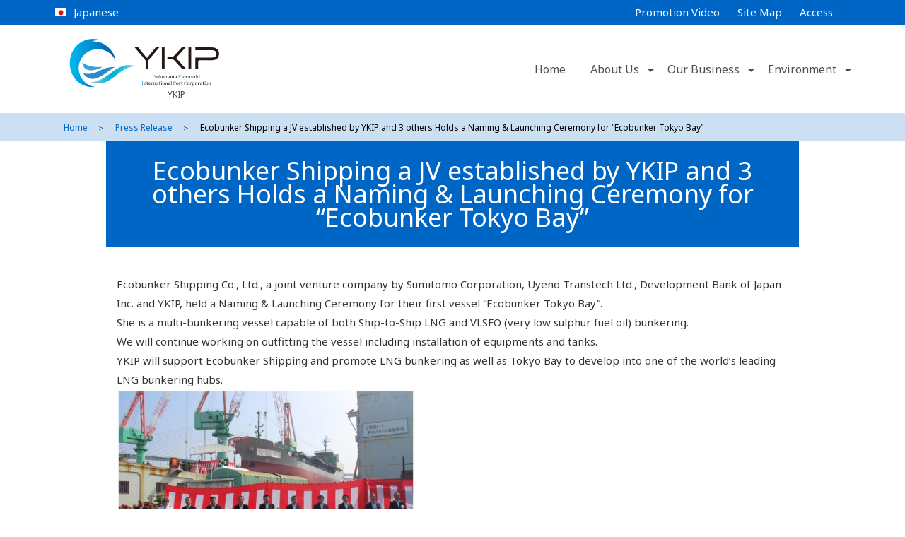

--- FILE ---
content_type: text/html; charset=UTF-8
request_url: https://ykip-eng.com/press20200804/
body_size: 8342
content:


<!DOCTYPE html>
<html lang="en">

<head>
	<!-- Google Tag Manager -->
<script>(function(w,d,s,l,i){w[l]=w[l]||[];w[l].push({'gtm.start':
new Date().getTime(),event:'gtm.js'});var f=d.getElementsByTagName(s)[0],
j=d.createElement(s),dl=l!='dataLayer'?'&l='+l:'';j.async=true;j.src=
'https://www.googletagmanager.com/gtm.js?id='+i+dl;f.parentNode.insertBefore(j,f);
})(window,document,'script','dataLayer','GTM-PXJMSKQ');</script>
<!-- End Google Tag Manager -->

	<meta charset="UTF-8">
	<meta http-equiv="X-UA-Compatible" content="IE=edge">
	<meta name="viewport" content="width=device-width, initial-scale=1.0">
	<link rel="icon" href="/favicon.svg" type="image/svg+xml">
	<meta name="description" content="">
	<meta name="keywords" content="">
	<link rel="preconnect" href="https://fonts.googleapis.com">
	<link rel="preconnect" href="https://fonts.gstatic.com" crossorigin>
	<link href="https://fonts.googleapis.com/css2?family=Noto+Sans:ital,wght@0,400;0,700;1,400;1,700&display=swap" rel="stylesheet">
	<link rel="stylesheet" href="https://ykip-eng.com/wordpress/wp-content/themes/ykip_original/css/bootstrap.min.css" media="all">
	<link rel="stylesheet" type="text/css" href="https://ykip-eng.com/wordpress/wp-content/themes/ykip_original/style.css">

			<title>Ecobunker Shipping a JV established by YKIP and 3 others Holds a Naming &amp; Launching Ceremony for “Ecobunker Tokyo Bay”｜YKIP</title>
	
	<meta name='robots' content='max-image-preview:large' />
<link rel="alternate" title="oEmbed (JSON)" type="application/json+oembed" href="https://ykip-eng.com/wp-json/oembed/1.0/embed?url=https%3A%2F%2Fykip-eng.com%2Fpress20200804%2F" />
<link rel="alternate" title="oEmbed (XML)" type="text/xml+oembed" href="https://ykip-eng.com/wp-json/oembed/1.0/embed?url=https%3A%2F%2Fykip-eng.com%2Fpress20200804%2F&#038;format=xml" />
<style id='wp-img-auto-sizes-contain-inline-css' type='text/css'>
img:is([sizes=auto i],[sizes^="auto," i]){contain-intrinsic-size:3000px 1500px}
/*# sourceURL=wp-img-auto-sizes-contain-inline-css */
</style>
<style id='wp-block-library-inline-css' type='text/css'>
:root{--wp-block-synced-color:#7a00df;--wp-block-synced-color--rgb:122,0,223;--wp-bound-block-color:var(--wp-block-synced-color);--wp-editor-canvas-background:#ddd;--wp-admin-theme-color:#007cba;--wp-admin-theme-color--rgb:0,124,186;--wp-admin-theme-color-darker-10:#006ba1;--wp-admin-theme-color-darker-10--rgb:0,107,160.5;--wp-admin-theme-color-darker-20:#005a87;--wp-admin-theme-color-darker-20--rgb:0,90,135;--wp-admin-border-width-focus:2px}@media (min-resolution:192dpi){:root{--wp-admin-border-width-focus:1.5px}}.wp-element-button{cursor:pointer}:root .has-very-light-gray-background-color{background-color:#eee}:root .has-very-dark-gray-background-color{background-color:#313131}:root .has-very-light-gray-color{color:#eee}:root .has-very-dark-gray-color{color:#313131}:root .has-vivid-green-cyan-to-vivid-cyan-blue-gradient-background{background:linear-gradient(135deg,#00d084,#0693e3)}:root .has-purple-crush-gradient-background{background:linear-gradient(135deg,#34e2e4,#4721fb 50%,#ab1dfe)}:root .has-hazy-dawn-gradient-background{background:linear-gradient(135deg,#faaca8,#dad0ec)}:root .has-subdued-olive-gradient-background{background:linear-gradient(135deg,#fafae1,#67a671)}:root .has-atomic-cream-gradient-background{background:linear-gradient(135deg,#fdd79a,#004a59)}:root .has-nightshade-gradient-background{background:linear-gradient(135deg,#330968,#31cdcf)}:root .has-midnight-gradient-background{background:linear-gradient(135deg,#020381,#2874fc)}:root{--wp--preset--font-size--normal:16px;--wp--preset--font-size--huge:42px}.has-regular-font-size{font-size:1em}.has-larger-font-size{font-size:2.625em}.has-normal-font-size{font-size:var(--wp--preset--font-size--normal)}.has-huge-font-size{font-size:var(--wp--preset--font-size--huge)}.has-text-align-center{text-align:center}.has-text-align-left{text-align:left}.has-text-align-right{text-align:right}.has-fit-text{white-space:nowrap!important}#end-resizable-editor-section{display:none}.aligncenter{clear:both}.items-justified-left{justify-content:flex-start}.items-justified-center{justify-content:center}.items-justified-right{justify-content:flex-end}.items-justified-space-between{justify-content:space-between}.screen-reader-text{border:0;clip-path:inset(50%);height:1px;margin:-1px;overflow:hidden;padding:0;position:absolute;width:1px;word-wrap:normal!important}.screen-reader-text:focus{background-color:#ddd;clip-path:none;color:#444;display:block;font-size:1em;height:auto;left:5px;line-height:normal;padding:15px 23px 14px;text-decoration:none;top:5px;width:auto;z-index:100000}html :where(.has-border-color){border-style:solid}html :where([style*=border-top-color]){border-top-style:solid}html :where([style*=border-right-color]){border-right-style:solid}html :where([style*=border-bottom-color]){border-bottom-style:solid}html :where([style*=border-left-color]){border-left-style:solid}html :where([style*=border-width]){border-style:solid}html :where([style*=border-top-width]){border-top-style:solid}html :where([style*=border-right-width]){border-right-style:solid}html :where([style*=border-bottom-width]){border-bottom-style:solid}html :where([style*=border-left-width]){border-left-style:solid}html :where(img[class*=wp-image-]){height:auto;max-width:100%}:where(figure){margin:0 0 1em}html :where(.is-position-sticky){--wp-admin--admin-bar--position-offset:var(--wp-admin--admin-bar--height,0px)}@media screen and (max-width:600px){html :where(.is-position-sticky){--wp-admin--admin-bar--position-offset:0px}}

/*# sourceURL=wp-block-library-inline-css */
</style><style id='global-styles-inline-css' type='text/css'>
:root{--wp--preset--aspect-ratio--square: 1;--wp--preset--aspect-ratio--4-3: 4/3;--wp--preset--aspect-ratio--3-4: 3/4;--wp--preset--aspect-ratio--3-2: 3/2;--wp--preset--aspect-ratio--2-3: 2/3;--wp--preset--aspect-ratio--16-9: 16/9;--wp--preset--aspect-ratio--9-16: 9/16;--wp--preset--color--black: #000000;--wp--preset--color--cyan-bluish-gray: #abb8c3;--wp--preset--color--white: #ffffff;--wp--preset--color--pale-pink: #f78da7;--wp--preset--color--vivid-red: #cf2e2e;--wp--preset--color--luminous-vivid-orange: #ff6900;--wp--preset--color--luminous-vivid-amber: #fcb900;--wp--preset--color--light-green-cyan: #7bdcb5;--wp--preset--color--vivid-green-cyan: #00d084;--wp--preset--color--pale-cyan-blue: #8ed1fc;--wp--preset--color--vivid-cyan-blue: #0693e3;--wp--preset--color--vivid-purple: #9b51e0;--wp--preset--gradient--vivid-cyan-blue-to-vivid-purple: linear-gradient(135deg,rgb(6,147,227) 0%,rgb(155,81,224) 100%);--wp--preset--gradient--light-green-cyan-to-vivid-green-cyan: linear-gradient(135deg,rgb(122,220,180) 0%,rgb(0,208,130) 100%);--wp--preset--gradient--luminous-vivid-amber-to-luminous-vivid-orange: linear-gradient(135deg,rgb(252,185,0) 0%,rgb(255,105,0) 100%);--wp--preset--gradient--luminous-vivid-orange-to-vivid-red: linear-gradient(135deg,rgb(255,105,0) 0%,rgb(207,46,46) 100%);--wp--preset--gradient--very-light-gray-to-cyan-bluish-gray: linear-gradient(135deg,rgb(238,238,238) 0%,rgb(169,184,195) 100%);--wp--preset--gradient--cool-to-warm-spectrum: linear-gradient(135deg,rgb(74,234,220) 0%,rgb(151,120,209) 20%,rgb(207,42,186) 40%,rgb(238,44,130) 60%,rgb(251,105,98) 80%,rgb(254,248,76) 100%);--wp--preset--gradient--blush-light-purple: linear-gradient(135deg,rgb(255,206,236) 0%,rgb(152,150,240) 100%);--wp--preset--gradient--blush-bordeaux: linear-gradient(135deg,rgb(254,205,165) 0%,rgb(254,45,45) 50%,rgb(107,0,62) 100%);--wp--preset--gradient--luminous-dusk: linear-gradient(135deg,rgb(255,203,112) 0%,rgb(199,81,192) 50%,rgb(65,88,208) 100%);--wp--preset--gradient--pale-ocean: linear-gradient(135deg,rgb(255,245,203) 0%,rgb(182,227,212) 50%,rgb(51,167,181) 100%);--wp--preset--gradient--electric-grass: linear-gradient(135deg,rgb(202,248,128) 0%,rgb(113,206,126) 100%);--wp--preset--gradient--midnight: linear-gradient(135deg,rgb(2,3,129) 0%,rgb(40,116,252) 100%);--wp--preset--font-size--small: 13px;--wp--preset--font-size--medium: 20px;--wp--preset--font-size--large: 36px;--wp--preset--font-size--x-large: 42px;--wp--preset--spacing--20: 0.44rem;--wp--preset--spacing--30: 0.67rem;--wp--preset--spacing--40: 1rem;--wp--preset--spacing--50: 1.5rem;--wp--preset--spacing--60: 2.25rem;--wp--preset--spacing--70: 3.38rem;--wp--preset--spacing--80: 5.06rem;--wp--preset--shadow--natural: 6px 6px 9px rgba(0, 0, 0, 0.2);--wp--preset--shadow--deep: 12px 12px 50px rgba(0, 0, 0, 0.4);--wp--preset--shadow--sharp: 6px 6px 0px rgba(0, 0, 0, 0.2);--wp--preset--shadow--outlined: 6px 6px 0px -3px rgb(255, 255, 255), 6px 6px rgb(0, 0, 0);--wp--preset--shadow--crisp: 6px 6px 0px rgb(0, 0, 0);}:where(.is-layout-flex){gap: 0.5em;}:where(.is-layout-grid){gap: 0.5em;}body .is-layout-flex{display: flex;}.is-layout-flex{flex-wrap: wrap;align-items: center;}.is-layout-flex > :is(*, div){margin: 0;}body .is-layout-grid{display: grid;}.is-layout-grid > :is(*, div){margin: 0;}:where(.wp-block-columns.is-layout-flex){gap: 2em;}:where(.wp-block-columns.is-layout-grid){gap: 2em;}:where(.wp-block-post-template.is-layout-flex){gap: 1.25em;}:where(.wp-block-post-template.is-layout-grid){gap: 1.25em;}.has-black-color{color: var(--wp--preset--color--black) !important;}.has-cyan-bluish-gray-color{color: var(--wp--preset--color--cyan-bluish-gray) !important;}.has-white-color{color: var(--wp--preset--color--white) !important;}.has-pale-pink-color{color: var(--wp--preset--color--pale-pink) !important;}.has-vivid-red-color{color: var(--wp--preset--color--vivid-red) !important;}.has-luminous-vivid-orange-color{color: var(--wp--preset--color--luminous-vivid-orange) !important;}.has-luminous-vivid-amber-color{color: var(--wp--preset--color--luminous-vivid-amber) !important;}.has-light-green-cyan-color{color: var(--wp--preset--color--light-green-cyan) !important;}.has-vivid-green-cyan-color{color: var(--wp--preset--color--vivid-green-cyan) !important;}.has-pale-cyan-blue-color{color: var(--wp--preset--color--pale-cyan-blue) !important;}.has-vivid-cyan-blue-color{color: var(--wp--preset--color--vivid-cyan-blue) !important;}.has-vivid-purple-color{color: var(--wp--preset--color--vivid-purple) !important;}.has-black-background-color{background-color: var(--wp--preset--color--black) !important;}.has-cyan-bluish-gray-background-color{background-color: var(--wp--preset--color--cyan-bluish-gray) !important;}.has-white-background-color{background-color: var(--wp--preset--color--white) !important;}.has-pale-pink-background-color{background-color: var(--wp--preset--color--pale-pink) !important;}.has-vivid-red-background-color{background-color: var(--wp--preset--color--vivid-red) !important;}.has-luminous-vivid-orange-background-color{background-color: var(--wp--preset--color--luminous-vivid-orange) !important;}.has-luminous-vivid-amber-background-color{background-color: var(--wp--preset--color--luminous-vivid-amber) !important;}.has-light-green-cyan-background-color{background-color: var(--wp--preset--color--light-green-cyan) !important;}.has-vivid-green-cyan-background-color{background-color: var(--wp--preset--color--vivid-green-cyan) !important;}.has-pale-cyan-blue-background-color{background-color: var(--wp--preset--color--pale-cyan-blue) !important;}.has-vivid-cyan-blue-background-color{background-color: var(--wp--preset--color--vivid-cyan-blue) !important;}.has-vivid-purple-background-color{background-color: var(--wp--preset--color--vivid-purple) !important;}.has-black-border-color{border-color: var(--wp--preset--color--black) !important;}.has-cyan-bluish-gray-border-color{border-color: var(--wp--preset--color--cyan-bluish-gray) !important;}.has-white-border-color{border-color: var(--wp--preset--color--white) !important;}.has-pale-pink-border-color{border-color: var(--wp--preset--color--pale-pink) !important;}.has-vivid-red-border-color{border-color: var(--wp--preset--color--vivid-red) !important;}.has-luminous-vivid-orange-border-color{border-color: var(--wp--preset--color--luminous-vivid-orange) !important;}.has-luminous-vivid-amber-border-color{border-color: var(--wp--preset--color--luminous-vivid-amber) !important;}.has-light-green-cyan-border-color{border-color: var(--wp--preset--color--light-green-cyan) !important;}.has-vivid-green-cyan-border-color{border-color: var(--wp--preset--color--vivid-green-cyan) !important;}.has-pale-cyan-blue-border-color{border-color: var(--wp--preset--color--pale-cyan-blue) !important;}.has-vivid-cyan-blue-border-color{border-color: var(--wp--preset--color--vivid-cyan-blue) !important;}.has-vivid-purple-border-color{border-color: var(--wp--preset--color--vivid-purple) !important;}.has-vivid-cyan-blue-to-vivid-purple-gradient-background{background: var(--wp--preset--gradient--vivid-cyan-blue-to-vivid-purple) !important;}.has-light-green-cyan-to-vivid-green-cyan-gradient-background{background: var(--wp--preset--gradient--light-green-cyan-to-vivid-green-cyan) !important;}.has-luminous-vivid-amber-to-luminous-vivid-orange-gradient-background{background: var(--wp--preset--gradient--luminous-vivid-amber-to-luminous-vivid-orange) !important;}.has-luminous-vivid-orange-to-vivid-red-gradient-background{background: var(--wp--preset--gradient--luminous-vivid-orange-to-vivid-red) !important;}.has-very-light-gray-to-cyan-bluish-gray-gradient-background{background: var(--wp--preset--gradient--very-light-gray-to-cyan-bluish-gray) !important;}.has-cool-to-warm-spectrum-gradient-background{background: var(--wp--preset--gradient--cool-to-warm-spectrum) !important;}.has-blush-light-purple-gradient-background{background: var(--wp--preset--gradient--blush-light-purple) !important;}.has-blush-bordeaux-gradient-background{background: var(--wp--preset--gradient--blush-bordeaux) !important;}.has-luminous-dusk-gradient-background{background: var(--wp--preset--gradient--luminous-dusk) !important;}.has-pale-ocean-gradient-background{background: var(--wp--preset--gradient--pale-ocean) !important;}.has-electric-grass-gradient-background{background: var(--wp--preset--gradient--electric-grass) !important;}.has-midnight-gradient-background{background: var(--wp--preset--gradient--midnight) !important;}.has-small-font-size{font-size: var(--wp--preset--font-size--small) !important;}.has-medium-font-size{font-size: var(--wp--preset--font-size--medium) !important;}.has-large-font-size{font-size: var(--wp--preset--font-size--large) !important;}.has-x-large-font-size{font-size: var(--wp--preset--font-size--x-large) !important;}
/*# sourceURL=global-styles-inline-css */
</style>

<style id='classic-theme-styles-inline-css' type='text/css'>
/*! This file is auto-generated */
.wp-block-button__link{color:#fff;background-color:#32373c;border-radius:9999px;box-shadow:none;text-decoration:none;padding:calc(.667em + 2px) calc(1.333em + 2px);font-size:1.125em}.wp-block-file__button{background:#32373c;color:#fff;text-decoration:none}
/*# sourceURL=/wp-includes/css/classic-themes.min.css */
</style>
<link rel='stylesheet' id='mimetypes-link-icons-css' href='https://ykip-eng.com/wordpress/wp-content/plugins/mimetypes-link-icons/css/style.php?cssvars=bXRsaV9oZWlnaHQ9MjQmbXRsaV9pbWFnZV90eXBlPXBuZyZtdGxpX2xlZnRvcnJpZ2h0PXJpZ2h0JmFjdGl2ZV90eXBlcz1jc3Z8ZG9jfGRvY3h8cGRmfHBwdHxwcHR4fHhsc3x4bHN4&#038;ver=3.0' type='text/css' media='all' />
<script type="text/javascript" src="https://ykip-eng.com/wordpress/wp-includes/js/jquery/jquery.min.js?ver=3.7.1" id="jquery-core-js"></script>
<script type="text/javascript" src="https://ykip-eng.com/wordpress/wp-includes/js/jquery/jquery-migrate.min.js?ver=3.4.1" id="jquery-migrate-js"></script>
<link rel="https://api.w.org/" href="https://ykip-eng.com/wp-json/" /><link rel="alternate" title="JSON" type="application/json" href="https://ykip-eng.com/wp-json/wp/v2/posts/2078" /><link rel="canonical" href="https://ykip-eng.com/press20200804/" />

<!-- BEGIN GAINWP v5.4.6 Universal Analytics - https://intelligencewp.com/google-analytics-in-wordpress/ -->
<script>
(function(i,s,o,g,r,a,m){i['GoogleAnalyticsObject']=r;i[r]=i[r]||function(){
	(i[r].q=i[r].q||[]).push(arguments)},i[r].l=1*new Date();a=s.createElement(o),
	m=s.getElementsByTagName(o)[0];a.async=1;a.src=g;m.parentNode.insertBefore(a,m)
})(window,document,'script','https://www.google-analytics.com/analytics.js','ga');
  ga('create', 'UA-75131943-1', 'auto');
  ga('send', 'pageview');
</script>
<!-- END GAINWP Universal Analytics -->
</head>

<body>
<!-- Google Tag Manager (noscript) -->
<noscript><iframe src="https://www.googletagmanager.com/ns.html?id=GTM-PXJMSKQ"
height="0" width="0" style="display:none;visibility:hidden"></iframe></noscript>
<!-- End Google Tag Manager (noscript) -->

	<header class="header">
		<div class="header-top">
			<nav class="navbar navbar-expand-lg navbar-light " style="background-color: #0066C6;color: #FFFFFF;">
				<div class="container">
					<div class="collapse navbar-collapse" id="navbarText">
						<ul class="navbar-nav me-auto mb-1 mb-lg-0">
							<li class="nav-item">
								<a class="nav-link text-white active" aria-current="page" href="https://ykip.co.jp/" target="_blank">
									<img src="https://ykip-eng.com/wordpress/wp-content/themes/ykip_original/images/common/img-jp.png" alt="Japanese">
									<span>Japanese</span>
								</a>
							</li>
							<!--<li class="nav-item">
								<a class="nav-link text-white" href="#">
									<img src="https://ykip-eng.com/wordpress/wp-content/themes/ykip_original/images/common/img-flat.png" alt="中文">
									<span>中文</span>
								</a>
							</li>-->
						</ul>
						<span class="navbar-text">
							<ul class="navbar-nav me-auto mb-1 mb-lg-0">

								<li class="nav-item">
									<a class="nav-link text-white " href="/company_profile/">Promotion Video</a>
								</li>
								<li class="nav-item">
									<a class="nav-link text-white " href="/sitemap/">Site Map</a>
								</li>
								<li class="nav-item">
									<a class="nav-link text-white " href="/access/">Access</a>
								</li>
							</ul>
						</span>
					</div>
				</div>
			</nav>
		</div>
		<div class="header-main">
			<nav class="navbar navbar-expand-lg navbar-light bg-white" id="navbar">
				<div class="container">
					<a class="navbar-brand" href="/">
						<img src="https://ykip-eng.com/wordpress/wp-content/themes/ykip_original/images/common/logo.svg" alt="YKIP">
						<span>YKIP</span>
					</a>
					<button class="navbar-toggler second-button" type="button" data-bs-toggle="collapse" data-bs-target="#navbarSupportedContent" aria-controls="navbarSupportedContent" aria-expanded="false" aria-label="Toggle navigation">
						<!-- <span class="navbar-toggler-icon"></span> -->
						<div class="animated-icon2"><span></span><span></span><span></span><span></span></div>
					</button>
					<!-- Collapse button -->
					<!-- <button class="navbar-toggler second-button" type="button" data-toggle="collapse" data-target="#navbarSupportedContent"
						aria-controls="navbarSupportedContent23" aria-expanded="false" aria-label="Toggle navigation">
						<div class="animated-icon2"><span></span><span></span><span></span><span></span></div>
					</button> -->
					<div class="collapse navbar-collapse" id="navbarSupportedContent">
						<ul class="navbar-nav mb-2 mb-lg-0">
							<li class="nav-item">
								<a class="nav-link active" aria-current="page" href="/">Home</a>
							</li>
							<li class="nav-item dropdown">
								<a class="nav-link-first nav-link dropdown-toggle " href="/company/" id="navbarDropdown" role="button">
									About Us
								</a>
								<a class="nav-link-icon nav-link dropdown-toggle" href="#" id="navbarDropdown" role="button" data-bs-toggle="dropdown" aria-expanded="false">
								</a>
								<ul class="dropdown-menu" aria-labelledby="navbarDropdown">
																				<li><a class="dropdown-item" href="/company#profile">Coｍpany Overview</a></li>

																				<li><a class="dropdown-item" href="/company#greeting">Message from President and CEO</a></li>

																				<li><a class="dropdown-item" href="/company#organization">Organization</a></li>

																	</ul>
							</li>

							<li class="nav-item dropdown">
								<a class="nav-link-first nav-link dropdown-toggle " href="/service/" id="navbarDropdown" role="button">
									Our Business
								</a>
								<a class="nav-link-icon nav-link dropdown-toggle" href="#" id="navbarDropdown" role="button" data-bs-toggle="dropdown" aria-expanded="false">
								</a>
								<ul class="dropdown-menu" aria-labelledby="navbarDropdown">
																				<li><a class="dropdown-item" href="/service#route">Container Liner Services</a></li>

																				<li><a class="dropdown-item" href="/service#institution">Facilities</a></li>

																				<li><a class="dropdown-item" href="/service#keihin">Advantages of Our Ports</a></li>

																	</ul>
							</li>

							<li class="nav-item dropdown">
								<a class="nav-link-first nav-link dropdown-toggle " href="/environment/" id="navbarDropdown" role="button">
									Environment
								</a>
								<a class="nav-link-icon nav-link dropdown-toggle" href="#" id="navbarDropdown" role="button" data-bs-toggle="dropdown" aria-expanded="false">
								</a>
								<ul class="dropdown-menu" aria-labelledby="navbarDropdown">
																				<li><a class="dropdown-item" href="/environment#efforts">Eco-Friendly Ports</a></li>

																				<li><a class="dropdown-item" href="/environment#lng">LNG Bunkering</a></li>

																	</ul>
							</li>



							<li class="nav-item bs-sp bs-sp-border-top">
								<a class="nav-link text-white active" aria-current="page" href="https://ykip-eng.com/" target="_blank">
									<img src="https://ykip-eng.com/wordpress/wp-content/themes/ykip_original/images/common/img-jp.png" alt="Japanese">
									<span>Japanese</span>
								</a>
							</li>
							

							<li class="nav-item bs-sp">
								<a class="nav-link text-white " href="/company_profile/">
									<span>Promotion Video</span>
								</a>
							</li>
							<li class="nav-item bs-sp">
								<a class="nav-link text-white " href="/sitemap/">
									<span>Site Map</span>
								</a>
							</li>
						</ul>
					</div>
				</div>
			</nav>
		</div>
	</header><section class="bc">
	<div class="container">
		<ul>
			<li><a href="/">Home</a></li>
			<li class="bc-separate">＞</li>

							<li><span class="cl-black"><a href="https://ykip-eng.com/category/press/" rel="category tag">Press Release</a></span></li>
				<li class="bc-separate">＞</li>
				<li><span class="cl-black">Ecobunker Shipping a JV established by YKIP and 3 others Holds a Naming &amp; Launching Ceremony for “Ecobunker Tokyo Bay”</span></li>
			
		</ul>
	</div>
</section>
<section class="banner">
	<div class="bn_container uspost">
		<div class="row align-items-center m-0">
			
			
			<div class="col-12 col-lg-6 p-0">
											</div>
		</div>
	</div>
</section>

<section class="ov">
    <h2 id="press20200804" class="ykip_ttl">Ecobunker Shipping a JV established by YKIP and 3 others Holds a Naming &amp; Launching Ceremony for “Ecobunker Tokyo Bay”</h2>

    <div class="bc-container spost">

        <p>Ecobunker Shipping Co., Ltd., a joint venture company by Sumitomo Corporation, Uyeno Transtech Ltd., Development Bank of Japan Inc. and YKIP, held a Naming &#038; Launching Ceremony for their first vessel “Ecobunker Tokyo Bay”.<br />
She is a multi-bunkering vessel capable of both Ship-to-Ship LNG and VLSFO (very low sulphur fuel oil) bunkering.<br />
We will continue working on outfitting the vessel including installation of equipments and tanks.<br />
YKIP will support Ecobunker Shipping and promote LNG bunkering as well as Tokyo Bay to develop into one of the world’s leading LNG bunkering hubs.<br />
<a href="https://ykip-eng.com/wordpress/wp-content/uploads/2020/08/20200804_LC.jpg"><img decoding="async" src="https://ykip-eng.com/wordpress/wp-content/uploads/2020/08/20200804_LC-576x1024.jpg" alt="" width="auto" height="750" class="aligncenter size-large wp-image-2079" srcset="https://ykip-eng.com/wordpress/wp-content/uploads/2020/08/20200804_LC-576x1024.jpg 576w, https://ykip-eng.com/wordpress/wp-content/uploads/2020/08/20200804_LC-169x300.jpg 169w, https://ykip-eng.com/wordpress/wp-content/uploads/2020/08/20200804_LC-768x1365.jpg 768w, https://ykip-eng.com/wordpress/wp-content/uploads/2020/08/20200804_LC-864x1536.jpg 864w, https://ykip-eng.com/wordpress/wp-content/uploads/2020/08/20200804_LC-1152x2048.jpg 1152w, https://ykip-eng.com/wordpress/wp-content/uploads/2020/08/20200804_LC-scaled.jpg 1440w" sizes="(max-width: 576px) 100vw, 576px" /></a><br />
〈The Top Picture〉<br />
Mr. Masamichi Morooka, President &#038; CEO of YKIP (8th from the left), Mr. Kimihiko Endo, Kyusyu District Transport Bureau(6th from the left), Mr. Kiyotaka Yamada, President &#038; CEO of Ecobunker Shipping Co., Ltd (5th from the left)<br />
〈Link〉<br />
Ecobunker Shipping Co., Ltd website<br />
<a href="https://ecobunkershipping.com/" rel="noopener" target="_blank">https://ecobunkershipping.com/</a></p>
    </div>
</section>


    <section class="ov">
        <div class="bc-container">

                            <ul class="prenex">
                    <li><a href="https://ykip-eng.com/press20191024/">Yokohama and Vancouver strengthen the Relationship in Environmental Actions</a></li><li><a href="https://ykip-eng.com/press20201216/">Appointment of New President &amp; CEO</a></li>                </ul>
            
        


        <ul class="yearly-list">
            	<li><a href='https://ykip-eng.com/2025/'>2025年</a></li>
	<li><a href='https://ykip-eng.com/2021/'>2021年</a></li>
	<li><a href='https://ykip-eng.com/2020/'>2020年</a></li>
	<li><a href='https://ykip-eng.com/2019/'>2019年</a></li>
	<li><a href='https://ykip-eng.com/2018/'>2018年</a></li>
	<li><a href='https://ykip-eng.com/2017/'>2017年</a></li>
	<li><a href='https://ykip-eng.com/2016/'>2016年</a></li>
        </ul>

        <ul class="categories-list">
            	<li class="cat-item cat-item-1"><a href="https://ykip-eng.com/category/news/">Information</a>
</li>
	<li class="cat-item cat-item-3"><a href="https://ykip-eng.com/category/press/">Press Release</a>
</li>
        </ul>


        </div>

    </section>



    

<footer class="footer">
	<div class="container">
		<div class="footer-top">
			<div class="row">
				<div class="col-xs-6 col-sm-6 col-md-3 col-lg-3">
					<ul>
						<li><a href="/">Home</a></li>
						<li>
							<a href="/company">About Us</a>
							<ul class="submenu">
																		<li><a href="/company#profile">Coｍpany Overview</a></li>

																		<li><a href="/company#greeting">Message from President and CEO</a></li>

																		<li><a href="/company#organization">Organization</a></li>

															</ul>
						</li>
					</ul>
				</div>
				<div class="col-xs-6 col-sm-6 col-md-3 col-lg-3">
					<ul>
						<li>
							<a href="/service/">Our Business</a>
							<ul class="submenu">
																		<li><a href="/service#route">Container Liner Services</a></li>

																		<li><a href="/service#institution">Facilities</a></li>

																		<li><a href="/service#keihin">Advantages of Our Ports</a></li>

															</ul>
						</li>
					</ul>
				</div>
				<div class="col-xs-6 col-sm-6 col-md-3 col-lg-3">
					<ul>
						<li>
							<a href="/environment/">Environment</a>
							<ul class="submenu">
																		<li><a href="/environment#efforts">Eco-Friendly Ports</a></li>

																		<li><a href="/environment#lng">LNG Bunkering</a></li>

															</ul>
						</li>
					</ul>
				</div>

				<div class="col-xs-6 col-sm-6 col-md-3 col-lg-3">
					<ul>
						<li><a href="/newslist/">News & Topics</a></li>
						<li><a href="/policy/">Site Policy</a></li>
						<li><a href="/privacy/">Privacy Policy</a></li>
						<li><a href="/access/">Access</a></li>
						<li><a href="/contact/">Contact Us</a></li>
						<li><a href="/sitemap/">Site Map</a></li>
					</ul>
				</div>
			</div>
		</div>
		<div class="footer-copyright">
			<p class="text-center">© 2016-2026 Yokohama Kawasaki International Port Corporation</p>
		</div>
	</div>
</footer>
<script src="https://ykip-eng.com/wordpress/wp-content/themes/ykip_original/js/jquery-3.6.0.min.js"></script>
<script src="https://ykip-eng.com/wordpress/wp-content/themes/ykip_original/js/bootstrap.bundle.min.js"></script>
<script src="https://ykip-eng.com/wordpress/wp-content/themes/ykip_original/js/main.js"></script>

<script type="speculationrules">
{"prefetch":[{"source":"document","where":{"and":[{"href_matches":"/*"},{"not":{"href_matches":["/wordpress/wp-*.php","/wordpress/wp-admin/*","/wordpress/wp-content/uploads/*","/wordpress/wp-content/*","/wordpress/wp-content/plugins/*","/wordpress/wp-content/themes/ykip_original/*","/*\\?(.+)"]}},{"not":{"selector_matches":"a[rel~=\"nofollow\"]"}},{"not":{"selector_matches":".no-prefetch, .no-prefetch a"}}]},"eagerness":"conservative"}]}
</script>
<script type="text/javascript" id="mimetypes-link-icons-js-extra">
/* <![CDATA[ */
var i18n_mtli = {"hidethings":"1","enable_async":"","enable_async_debug":"","avoid_selector":".wp-caption"};
//# sourceURL=mimetypes-link-icons-js-extra
/* ]]> */
</script>
<script type="text/javascript" src="https://ykip-eng.com/wordpress/wp-content/plugins/mimetypes-link-icons/js/mtli-str-replace.min.js?ver=3.1.0" id="mimetypes-link-icons-js"></script>
<script type="text/javascript" id="wpfront-scroll-top-js-extra">
/* <![CDATA[ */
var wpfront_scroll_top_data = {"data":{"css":"#wpfront-scroll-top-container{display:none;position:fixed;cursor:pointer;z-index:9999;opacity:0}#wpfront-scroll-top-container div.text-holder{padding:3px 10px;border-radius:3px;-webkit-border-radius:3px;-webkit-box-shadow:4px 4px 5px 0 rgba(50,50,50,.5);-moz-box-shadow:4px 4px 5px 0 rgba(50,50,50,.5);box-shadow:4px 4px 5px 0 rgba(50,50,50,.5)}#wpfront-scroll-top-container a{outline-style:none;box-shadow:none;text-decoration:none}#wpfront-scroll-top-container {right: 20px;bottom: 20px;}        #wpfront-scroll-top-container img {\n            width: auto;\n            height: auto;\n        }\n        ","html":"\u003Cdiv id=\"wpfront-scroll-top-container\"\u003E\u003Cimg src=\"https://ykip-eng.com/wordpress/wp-content/plugins/wpfront-scroll-top/images/icons/1.png\" alt=\"\" title=\"\" /\u003E\u003C/div\u003E","data":{"hide_iframe":false,"button_fade_duration":200,"auto_hide":false,"auto_hide_after":2,"scroll_offset":100,"button_opacity":0.8000000000000000444089209850062616169452667236328125,"button_action":"top","button_action_element_selector":"","button_action_container_selector":"html, body","button_action_element_offset":"0","scroll_duration":400}}};
//# sourceURL=wpfront-scroll-top-js-extra
/* ]]> */
</script>
<script type="text/javascript" src="https://ykip-eng.com/wordpress/wp-content/plugins/wpfront-scroll-top/js/wpfront-scroll-top.min.js?ver=2.2.10081" id="wpfront-scroll-top-js"></script>

<script>
	err = document.querySelectorAll('.form .error');
	//console.log(err);

	for (let i = 0; i < err.length; i++) {
		if (err[i].innerText == "未入力です。") {
			err[i].innerText = "Not entered.";
		}
		if (err[i].innerText == "メールアドレスの形式ではありません。") {
			err[i].innerText = "It is not in the form of an email address.";
		}
		if (err[i].innerText == "文字数が正しくありません。") {
			err[i].innerText = "The number of characters is incorrect.";
		}
	}
</script>

</body>

</html>

--- FILE ---
content_type: text/css
request_url: https://ykip-eng.com/wordpress/wp-content/themes/ykip_original/style.css
body_size: 12226
content:
@charset "UTF-8";
html,
body,
div,
span,
applet,
object,
iframe,
h1,
h2,
h3,
h4,
h5,
h6,
p,
blockquote,
pre,
a,
abbr,
acronym,
address,
big,
cite,
code,
del,
dfn,
em,
img,
ins,
kbd,
q,
s,
samp,
small,
strike,
strong,
sub,
sup,
tt,
var,
b,
u,
i,
center,
dl,
dt,
dd,
ol,
ul,
li,
fieldset,
form,
label,
legend,
table,
caption,
tbody,
tfoot,
thead,
tr,
th,
td,
article,
aside,
canvas,
details,
embed,
figure,
figcaption,
footer,
header,
hgroup,
menu,
nav,
output,
ruby,
section,
summary,
time,
mark,
audio,
video {
  border: 0;
  vertical-align: baseline;
  box-sizing: border-box;
  margin: 0;
  padding: 0;
}

/******/
/* AD  */
.current {
  color: #0066c5 !important;
  font-weight: bold !important;
}
.current_h {
  font-weight: bold !important;
}
.company_profile,
.sitemap {
  margin-top: 60px !important;
}

/* fallback */
@font-face {
  font-family: "Material Icons";
  font-style: normal;
  font-weight: 400;
  src: url(https://fonts.gstatic.com/s/materialicons/v121/flUhRq6tzZclQEJ-Vdg-IuiaDsNc.woff2)
    format("woff2");
}

.material-icons {
  font-family: "Material Icons";
  font-weight: normal;
  font-style: normal;
  font-size: 24px;
  line-height: 1;
  letter-spacing: normal;
  text-transform: none;
  display: inline-block;
  white-space: nowrap;
  word-wrap: normal;
  direction: ltr;
  -webkit-font-feature-settings: "liga";
  -webkit-font-smoothing: antialiased;
}

#tender-area {
  /* width: 74%; */
  margin-top: 25px;
}

#tender-area h2 {
  margin-top: 0;
}

#tender-area .of_h {
  margin-top: 30px;
}

#tender-area .of_h:nth-of-type(1) {
  margin-top: 0;
}

#tender-area .anken {
}

#tender-area .tenderlist {
  padding: 0;
  margin-top: 30px;
}

#tender-area .tenderlist li {
  display: flex;
  flex-flow: row nowrap;
  justify-content: flex-start;
  padding: 0 0 0 24px;
  margin: 0 0 20px 0;
  background: url("/wordpress/wp-content/uploads/2016/03/btn-icn02.png") top 3px
    left no-repeat;
  list-style: none;
}

#tender-area .tenderlist li:last-child {
  margin: 0;
}

#tender-area .tenderlist li .cat {
  flex-grow: 0;
  flex-shrink: 0;
  display: inline-block;
  box-sizing: border-box;
  width: 100px;
  height: 24px;
  text-align: center;
  font-size: 0.8em;
  color: #fff;
}

#tender-area .tenderlist li .trust {
  background: #4cbae6;
}

#tender-area .tenderlist li .construction {
  background: #2c7ed6;
}

#tender-area .news_date,
#tender-area .news_title,
#tender-area .new {
  margin: 0 0 0 0.5em;
}

.new {
  color: #e45f5c;
  font-weight: 700;
}

/* ▼▼▼▼▼　発注・入札情報　▼▼▼▼▼ */

.the-content table {
  /*width: calc(100% - 2em);*/
  /*margin: 0 auto 30px;*/
  width: 100%;
  margin-bottom: 30px;
}

.the-content table:nth-last-child(1) {
  margin-bottom: 0;
}

.the-content ul + table {
  margin-top: 10px;
}

/* thが上にある表のとき */
.the-content .th-top thead {
  background: #eee;
}

.the-content .th-top tr {
  display: flex;
  justify-content: space-between;
  align-items: center;
  padding: 10px 0;
  border-top: 1px solid #ccc;
}

.the-content .th-top tr:nth-of-type(1) {
  border: none;
}

.the-content .th-top th,
.the-content .th-top td {
  padding: 0 1%;
  flex-basis: 18%;
  text-align: center;
}

.the-content .th-top th:nth-child(1),
.the-content .th-top td:nth-child(1) {
  flex-basis: 8%;
}

.the-content .th-top th:nth-child(2),
.the-content .th-top td:nth-child(2) {
  flex-basis: 12%;
}

.the-content .th-top th:nth-child(3),
.the-content .th-top td:nth-child(3) {
  flex-basis: 16%;
}

.the-content .th-top td:nth-child(2),
.the-content .th-top td:nth-child(3) {
  text-align: left;
}

.the-content .th-top th:nth-last-child(1),
.the-content .th-top td:nth-last-child(1) {
  flex-basis: 15%;
}

.the-content .th-top2 {
  margin-top: 30px;
}

.the-content .th-top2 th,
.the-content .th-top2 td {
  flex-basis: 100% !important;
}

.the-content .th-top3 th,
.the-content .th-top3 td {
  flex-basis: 20% !important;
}

/* 質疑応答 → 質問と回答リンクになったときだけ */
.the-content .th-top td:nth-last-child(1) > a {
  text-align: center;
  display: block;
}

/* thが左にある表のとき */
.the-content .th-left tr {
  display: flex;
  justify-content: space-between;
  align-items: stretch;
  border-top: 1px solid #ccc;
}

.the-content .th-left tr:nth-of-type(1) {
  border: none;
}

.the-content .th-left th,
.the-content .th-left td {
  align-self: stretch;
  display: flex;
  justify-content: center;
  flex-direction: column;
  padding: 20px 1%;
}

.the-content .th-left th {
  background: #eee;
  text-align: center;
  justify-content: center;
  align-items: center;
  flex-basis: 40%;
}

.the-content .th-left td {
  flex-basis: 60%;
}

.the-content .th-left td p {
  padding: 0;
}

/* ▼▼▼▼▼　入札の流れ(フロー)　▼▼▼▼▼ */
.flow_box {
  padding: 20px 3%;
  border: 2px solid #0066cc;
}

.flow_box h3 {
  margin-top: 0;
  padding-left: 0;
  background: none;
}

.flow_box p {
  padding-bottom: 0;
}

.flow_area {
  display: flex;
  justify-content: space-between;
}

.flow_area .flow_box {
  width: 42%;
}

.material-icons {
  display: block;
  width: 100%;
  margin: 30px 0;
  text-align: center;
  color: #1367cd;
  /* font-size: 30rem; */
}

.flow_area .material-icons {
  width: 50%;
}

.post-edit-link {
  display: none;
}

#sidebar-left {
  background: #dfefff8c;
  padding: 15px;
}
#sidebar-left h2 {
  font-size: 16px;
  font-weight: bold;
  padding-bottom: 5px;
}
#sidebar-left ul {
  margin: 10px 0 10px 5px;
}
.spost img {
  max-width: 100%;
  width: inherit;
  image-rendering: -webkit-optimize-contrast;
}
.allpoats {
  text-align: center;
}
.allpoats a {
  background: #81bceb;
  color: #fff;
  display: block;
  width: 20%;
  margin: 50px auto 0px auto;
  padding: 5px;
}
.pagen {
  margin: 40px 0 0 0;
}
.pagen li {
  display: inline;
}
.pagination .nav-links {
  text-align: center;
}
.pagination .nav-links .current {
  display: inline-block;
  width: 30px;
  height: 30px;
  margin: 8px;
  border: 1px solid #abf;
  border-radius: 15%;
  background: #abf;
  color: #fff;
  font-size: 1.4rem;
  line-height: 30px;
}
.pagination .nav-links .dots {
  display: inline-block;
  margin: 8px;
  font-size: 1.4rem;
  font-weight: bold;
  line-height: 30px;
}
.pagination .nav-links a.page-numbers {
  display: inline-block;
  width: 30px;
  height: 30px;
  margin: 8px;
  border: 1px solid #005bac;
  border-radius: 15%;
  font-size: 1.4rem;
  text-decoration: none;
  line-height: 30px;
}
.pagination .nav-links a.page-numbers:hover {
  background: #005bac;
  color: #fff;
  transition: all 0.3s;
}
.pagination .nav-links a.prev.page-numbers,
.pagination .nav-links a.next.page-numbers {
  width: auto;
  padding-right: 6px;
  padding-left: 6px;
  border: 0;
  border-bottom: 1px solid #005bac;
  border-radius: 0;
  background: transparent;
}
.pagination .nav-links a.prev.page-numbers:hover,
.pagination .nav-links a.next.page-numbers:hover {
  background: #005bac;
  color: #fff;
}

.lsarea {
  margin: 60px 0 0 0;
}
.categories-list {
  display: flex;
  justify-content: flex-start;
  margin: 10px 0;
}
.categories-list:before {
  content: "【カテゴリ】";
  display: block;
}
.categories-list li {
  margin-right: 15px;
}
.categories-list li:before {
  content: "・";
}

.yearly-list {
  display: flex;
  justify-content: flex-start;
  margin: 10px 0;
}
.yearly-list:before {
  content: "【年別記事】";
  display: block;
}
.yearly-list li {
  margin-right: 15px;
}
.yearly-list li:before {
  content: "・";
}

.prenex {
  margin: 40px 0;
  display: flex;
  justify-content: space-between;
}

.prenex li {
  margin: 0;
  width: 45% !important;
}
.prenex li:first-of-type:before {
  content: "<< 【前の記事】";
  display: block;
}
.prenex li:last-of-type:before {
  content: "【次の記事】 >>";
  display: block;
}

.spost {
  margin-top: 40px !important;
}
.uspost {
  padding-bottom: 0rem !important;
}
.bc-container h2 {
  font-size: 2.6rem;
  font-weight: bold;
  line-height: calc(37.12 / 26);
  margin: 1.5rem 0rem;
  color: #0066c5;
}
#tender-area h3 {
  font-size: 2rem;
  font-weight: bold;
  line-height: calc(37.12 / 26);
  margin: 1.2rem 0rem;
  color: #000;
  border-bottom: double 3px #ccc;
}
.bc .bc-container ol {
  margin: 0 20px;
}
.sitemap ul {
  margin: 15px 0;
}
.sitemap .submenu {
  margin: 0 25px;
}
.sitemap ul li:before {
  content: "・";
}
#tender-area ul {
  margin: 0 10px;
}
#tender-area ul li {
  line-height: 180%;
}
#tender-area ul li:before {
  /* content: "・"; */
}
#tender-area p {
  padding: 15px 0;
}

/******/

table {
  border-collapse: collapse;
  border-spacing: 0;
}

caption,
th,
td {
  text-align: left;
  vertical-align: middle;
}

q,
blockquote {
  quotes: none;
}

q:before,
q:after,
blockquote:before,
blockquote:after {
  content: "";
  content: none;
}

a img {
  border: none;
}

article,
aside,
details,
figcaption,
figure,
footer,
header,
hgroup,
main,
menu,
nav,
section,
summary {
  display: block;
}

html {
  font-size: calc(10 / 400 * 100vw);
}
@media screen and (min-width: 992px) {
  html {
    font-size: 62.5%;
  }
}

* {
  box-sizing: border-box;
}

body {
  font-family: "Noto Sans", sans-serif;
  font-size: 1.5rem;
  font-weight: 400;
  line-height: 1.8;
  color: #333333;
}

main {
  overflow: hidden;
}

img {
  max-width: 100%;
  width: 100%;
  image-rendering: -webkit-optimize-contrast;
}

a {
  text-decoration: none;
  color: #0066c5;
}
a:hover {
  opacity: 0.7;
  text-decoration: none;
}

ul {
  list-style: none;
}

@media screen and (max-width: 991px) {
  .container {
    max-width: 100%;
    padding-left: 2rem;
    padding-right: 2rem;
  }
  .allpoats a {
    width: 100%;
  }
}
.header .dropdown-item:focus,
.header .dropdown-item:hover {
  background-color: #0066c5;
}
@media screen and (max-width: 991px) {
  .header .nav-link img {
    max-width: 1.6rem;
  }
  .header .nav-link span {
    margin-left: 0.6rem;
    font-size: 1.6rem;
    color: #4d4d4d;
    font-weight: 500;
  }
}
@media (max-width: 991px) {
  .header .header-top {
    display: none;
  }
}
.header .header-top .navbar {
  height: 3.5rem;
}
.header .header-top .navbar .navbar-nav .nav-item {
  display: flex;
  align-items: center;
  margin-right: 2.5rem;
}
.header .header-top .navbar .navbar-nav .nav-item .nav-link {
  font-size: 1.5rem;
  padding: 0;
}
.header .header-top .navbar .navbar-nav .nav-item .nav-link img {
  max-width: 1.6rem;
}
.header .header-top .navbar .navbar-nav .nav-item .nav-link span {
  margin-left: 0.6rem;
}
.header .dropdown.hidden-others ~ .dropdown .dropdown-menu {
  display: none !important;
}
@media screen and (max-width: 991px) {
  .header .dropdown {
    padding-left: 0;
    padding-right: 0;
  }
}
.header .dropdown .dropdown-menu {
  border: none !important;
}
@media (min-width: 992px) {
  .header .dropdown .dropdown-menu.showClick {
    opacity: 1;
    visibility: visible;
    background-color: #0066c5;
    transition: all 0.3s;
    min-width: 24.4rem;
  }
}
.header .dropdown .nav-link-icon {
  width: 1.5rem;
  height: 1rem;
  background-size: contain;
  border: none;
  position: absolute;
  right: 0;
  top: 50%;
  transform: translateY(-50%);
  display: block;
}
.header .dropdown .nav-link-icon:hover {
  opacity: 0.7;
  cursor: pointer;
}
@media (max-width: 1499px) {
  .header .dropdown .nav-link-icon {
    width: 1.2rem;
  }
}
@media screen and (max-width: 991px) {
  .header .dropdown .nav-link-icon {
    top: 2.5rem;
    right: 2.5rem;
  }
}
.header .dropdown .dropdown-toggle {
  position: relative;
  padding-right: 0 !important;
  padding-left: 0 !important;
}
@media screen and (max-width: 991px) {
  .header .dropdown .dropdown-toggle {
    padding-right: 2rem !important;
    padding-left: 2rem !important;
  }
}
.header .dropdown .dropdown-toggle:after {
  display: none;
}
.header .dropdown .dropdown-toggle + .nav-link-icon {
  width: 1.4rem;
  height: 1rem;
  background-size: contain;
  border: none;
  position: absolute;
  right: 0;
  top: 50%;
  transform: translateY(-50%);
  display: block;
}
.header .dropdown .dropdown-toggle + .nav-link-icon:hover {
  opacity: 0.7;
  cursor: pointer;
}
@media (max-width: 1499px) {
  .header .dropdown .dropdown-toggle + .nav-link-icon {
    width: 1.2rem;
  }
}
@media screen and (max-width: 991px) {
  .header .dropdown .dropdown-toggle + .nav-link-icon {
    top: 2.5rem;
    right: 2.5rem;
  }
}
.header .dropdown .dropdown-toggle + .dropdown-menu {
  background-color: #0066c5;
  transition: all 0.3s;
  min-width: 24.4rem;
}
.header .dropdown .dropdown-toggle + .dropdown-menu .dropdown-item {
  color: #fff !important;
}
@media (min-width: 992px) and (max-width: 1500px) {
  .header .dropdown .dropdown-toggle + .dropdown-menu {
    right: 0;
    left: auto;
  }
}
.header .navbar .navbar-collapse {
  justify-content: flex-end;
}
.header .navbar .navbar-nav .nav-item .nav-link {
  font-size: 1.6rem;
  color: #4d4d4d;
  font-weight: 500;
  padding-left: 1.5rem;
  padding-right: 1.5rem;
}
@media (min-width: 992px) {
  .header .navbar .navbar-nav .nav-item > .nav-link {
    padding-top: 3rem;
    padding-bottom: 3rem;
  }
}
.header .navbar .navbar-nav .nav-item .dropdown-item {
  font-size: 1.6rem;
  color: #fff;
  font-weight: 500;
  padding: 1rem 2rem;
}
.header .navbar .navbar-brand {
  display: flex;
  align-items: center;
}
.header .header-main .navbar {
  padding-top: 0;
  padding-bottom: 0;
}
@media (max-width: 991px) {
  .header .header-main .navbar {
    padding: 2rem 0;
    margin-top: -0.1rem;
  }
  .header .header-main .navbar .container {
    padding: 0;
  }
  .header .header-main .navbar .container .navbar-brand {
    padding-left: 2rem;
  }
  .header .header-main .navbar .container .navbar-collapse .navbar-nav {
    padding-top: 1rem;
    padding-bottom: 1rem;
  }
  .header
    .header-main
    .navbar
    .container
    .navbar-collapse
    .navbar-nav
    .nav-item
    .dropdown-menu {
    height: 0;
    padding: 0;
    -webkit-transition: all 300ms ease-out;
    transition: all 300ms ease-out;
    border-radius: 0 !important;
  }
  .header
    .header-main
    .navbar
    .container
    .navbar-collapse
    .navbar-nav
    .nav-item
    .dropdown-menu.show,
  .header
    .header-main
    .navbar
    .container
    .navbar-collapse
    .navbar-nav
    .nav-item
    .dropdown-menu.showClick {
    height: auto;
    padding: 0.5rem 0;
    -webkit-transition: all 300ms ease-out;
    transition: all 300ms ease-out;
  }
}
@media screen and (max-width: 991px) and (min-width: 992px) {
  .header
    .header-main
    .navbar
    .container
    .navbar-collapse
    .navbar-nav
    .nav-item
    .dropdown-menu.show,
  .header
    .header-main
    .navbar
    .container
    .navbar-collapse
    .navbar-nav
    .nav-item
    .dropdown-menu.showClick {
    display: block !important;
  }
}
@media (max-width: 991px) {
  .header
    .header-main
    .navbar
    .container
    .navbar-collapse
    .navbar-nav
    .nav-item
    .dropdown-menu:not(.show)
    li {
    display: none !important;
  }
  .header
    .header-main
    .navbar
    .container
    .navbar-collapse
    .navbar-nav
    .nav-item
    .dropdown-menu.showClick
    li {
    display: block !important;
  }
  .header
    .header-main
    .navbar
    .container
    .navbar-collapse
    .navbar-nav
    .nav-item
    .nav-link {
    padding: 1rem 3rem 1rem 2rem;
  }
  .header
    .header-main
    .navbar
    .container
    .navbar-collapse
    .navbar-nav
    .nav-item
    .nav-link:after {
    right: 2rem;
  }
}
@media screen and (max-width: 991px) and (max-width: 991px) {
  .header
    .header-main
    .navbar
    .container
    .navbar-collapse
    .navbar-nav
    .nav-item
    .nav-link.nav-link-icon {
    padding: 0;
  }
}
@media (max-width: 991px) {
  .header .header-main .navbar .navbar-toggler {
    padding: 0;
    border: none;
    padding-right: 2rem;
  }
  .header .header-main .navbar .navbar-toggler:focus {
    box-shadow: none;
  }
  .header .header-main .navbar .navbar-toggler .navbar-toggler-icon {
    background-image: url(images/common/icon-bars.png);
    width: 3.8rem;
    height: 2.7rem;
  }
}
@media (max-width: 991px) {
  .header .header-main .navbar .navbar-brand {
    padding: 0;
  }
  .header .header-main .navbar .navbar-brand img {
    max-width: 24rem;
  }
}

.sticky {
  position: fixed;
  top: 0;
  width: 100%;
  z-index: 99;
  box-shadow: 0 2px 10px 0 #cccccc38;
}

@media screen and (min-width: 992px) {
  .header-main .navbar-nav .nav-item.dropdown .dropdown-menu {
    transition: all 0.05s;
    opacity: 0.9;
    visibility: hidden;
    padding: 0;
    margin: 0;
    border-radius: 0;
  }

  .header-main .navbar-nav .nav-item.dropdown:hover .dropdown-menu {
    display: block !important;
    opacity: 1;
    visibility: visible;
    max-height: 35rem;
    transition: all 0.75s;
  }

  .dropdown .dropdown-menu {
    -webkit-transition: all 0.6s;
    -moz-transition: all 0.6s;
    -ms-transition: all 0.6s;
    -o-transition: all 0.6s;
    transition: all 0.6s;
    max-height: 0;
    display: block;
    overflow: hidden;
    opacity: 0;
  }

  .dropdown-menu.show {
    max-height: 35rem;
    opacity: 1;
  }

  .header .dropdown .dropdown-toggle.nav-link-first {
    margin-left: 1.5rem;
    margin-right: 1.5rem;
  }
}
@media screen and (min-width: 992px) and (min-width: 1200px) {
  .header .dropdown .dropdown-toggle.nav-link-first {
    margin-left: 2rem;
    margin-right: 2rem;
  }
}

@media screen and (min-width: 992px) {
  .header-main .navbar-nav .nav-item .dropdown-menu li:first-child {
    margin-top: 2rem;
  }

  .header-main .navbar-nav .nav-item .dropdown-menu li:last-child {
    margin-bottom: 2rem;
  }

  .header-main .navbar-nav .nav-item .dropdown-menu li .dropdown-item {
    padding-top: 0.7rem;
    padding-bottom: 0.7rem;
  }
}
.header-main a#navbarDropdown.nav-link-icon::after {
  display: inline-block;
  margin-left: 0.255em;
  vertical-align: 0.255em;
  content: "";
  border-top: 0.3em solid;
  border-right: 0.3em solid transparent;
  border-bottom: 0;
  border-left: 0.3em solid transparent;
  position: absolute;
}

@media screen and (max-width: 991px) {
  .header-main a#navbarDropdown.nav-link-first {
    margin-right: 8rem;
  }

  .header-main a#navbarDropdown.nav-link-icon {
    width: 5rem;
    display: block;
    height: 3rem;
  }

  .header-main a#navbarDropdown.nav-link-icon:hover,
  .header-main a#navbarDropdown.nav-link-icon:focus {
    outline: none;
    box-shadow: none;
    border: none;
    opacity: 0.7;
  }

  .header-main a#navbarDropdown.nav-link-icon::after {
    top: 50%;
    transform: translateY(-50%);
    right: 0;
  }

  .header-main .nav-item.bs-sp {
    background-color: #0066c6;
  }

  .header-main .nav-item.bs-sp .nav-link span {
    color: #fff;
  }

  .header .header-main .navbar,
  .header .header-main .navbar .container .navbar-collapse .navbar-nav {
    padding-bottom: 0;
  }

  .header .header-main .navbar .container .navbar-collapse .navbar-nav {
    margin-bottom: 0 !important;
  }

  .header .header-main .navbar .bs-sp-border-top {
    border-top: 0.1rem solid #fff;
  }

  .header .navbar .navbar-collapse {
    overflow: auto;
    max-height: calc(100vh - 8rem);
  }

  .header .header-main .navbar .container .navbar-brand,
  .header .header-main .navbar .navbar-toggler {
    padding-bottom: 2rem;
  }

  .animated-icon2 {
    width: 3rem;
    height: 2rem;
    position: relative;
    margin: 0;
    -webkit-transform: rotate(0deg);
    -moz-transform: rotate(0deg);
    -o-transform: rotate(0deg);
    transform: rotate(0deg);
    -webkit-transition: 0.5s ease-in-out;
    -moz-transition: 0.5s ease-in-out;
    -o-transition: 0.5s ease-in-out;
    transition: 0.5s ease-in-out;
    cursor: pointer;
  }
  .animated-icon2 span {
    display: block;
    position: absolute;
    height: 0.3rem;
    width: 100%;
    border-radius: 0.9rem;
    opacity: 1;
    left: 0;
    -webkit-transform: rotate(0deg);
    -moz-transform: rotate(0deg);
    -o-transform: rotate(0deg);
    transform: rotate(0deg);
    -webkit-transition: 0.25s ease-in-out;
    -moz-transition: 0.25s ease-in-out;
    -o-transition: 0.25s ease-in-out;
    transition: 0.25s ease-in-out;
    background: #0066c5;
  }
  .animated-icon2 span:nth-child(1) {
    top: 0;
  }
  .animated-icon2 span:nth-child(2),
  .animated-icon2 span:nth-child(3) {
    top: 1rem;
  }
  .animated-icon2 span:nth-child(4) {
    top: 2rem;
  }
  .animated-icon2.open span:nth-child(1) {
    top: 1.1rem;
    width: 0%;
    left: 50%;
  }
  .animated-icon2.open span:nth-child(2) {
    -webkit-transform: rotate(45deg);
    -moz-transform: rotate(45deg);
    -o-transform: rotate(45deg);
    transform: rotate(45deg);
  }
  .animated-icon2.open span:nth-child(3) {
    -webkit-transform: rotate(-45deg);
    -moz-transform: rotate(-45deg);
    -o-transform: rotate(-45deg);
    transform: rotate(-45deg);
  }
  .animated-icon2.open span:nth-child(4) {
    top: 1.1rem;
    width: 0%;
    left: 50%;
  }

  .header-main a#navbarDropdown.nav-link-icon.show::after {
    transform: translateY(-50%) rotate(180deg);
  }
}
.footer {
  padding-top: 35rem;
  padding-bottom: 3rem;
  background: url(images/common/bg-footer.png) center center no-repeat;
  background-size: cover;
}
.footer .footer-top {
  margin-bottom: 3.5rem;
}
@media screen and (max-width: 991px) {
  .footer .footer-top {
    display: none;
  }
}
.footer .footer-top ul li a {
  color: #fff;
  font-size: 1.8rem;
}
.footer .footer-top ul li .submenu li a {
  font-size: 1.478rem;
  padding-left: 1.5rem;
}
.footer .footer-copyright p {
  color: #fff;
  font-size: 1.6rem;
}
@media screen and (max-width: 991px) {
  .footer .footer-copyright p {
    font-size: 1.3rem;
  }
}
@media (max-width: 1199px) {
  .footer {
    padding-top: 30rem;
  }
}
@media screen and (max-width: 991px) {
  .footer {
    padding-top: 23rem;
  }
}

.cpn-title {
  font-size: 2.8rem;
  line-height: calc(49 / 28);
  color: #0066c5;
  font-weight: 600;
  text-align: center;
}

.title-divi {
  position: relative;
  padding-bottom: 0.5rem;
  text-align: center;
  font-size: 1.8rem;
  line-height: calc(27 / 18);
  margin-bottom: 2rem;
}
.title-divi::before {
  content: "";
  position: absolute;
  left: 50%;
  width: 5rem;
  height: 0.3rem;
  background-color: #0066cb;
  bottom: 0;
  transform: translateX(-50%);
}

.nonbadge {
  background-color: #f0a4a4 !important;
}
.news {
  background-color: #5288c5 !important;
}
.other {
  background-color: #b252c5 !important;
}
.press {
  background-color: #52c57e !important;
}
.public {
  background-color: #c5c352 !important;
}

.px-50 {
  padding-top: 5rem;
  padding-bottom: 5rem;
}

.top-notice .cpn-title {
  line-height: 1;
}
@media screen and (max-width: 991px) {
  .top-notice {
    padding-top: 0.5rem;
  }
  .top-notice .bs-title {
    background-color: #0066c5;
    color: #fff;
    font-size: 1.8rem;
    padding-top: 1.5rem;
    padding-bottom: 1.5rem;
    margin-bottom: 2.5rem;
  }
}
.top-notice .bs-content ul li {
  margin-bottom: 2rem;
}
@media screen and (max-width: 991px) {
  .top-notice .bs-content ul li {
    margin-bottom: 1rem;
    display: block !important;
  }
}
.top-notice .bs-content ul li .li-title a {
  text-decoration: none;
  color: #fff;
}
.top-notice .bs-content ul li .li-title {
  margin-right: 3rem;
  font-size: 1.6rem;
  white-space: nowrap;
}
@media screen and (max-width: 991px) {
  .top-notice .bs-content ul li .li-title {
    margin-bottom: 0.5rem;
    display: flex;
    align-items: center;
  }
}
@media screen and (max-width: 991px) and (min-width: 768px) {
  .top-notice .bs-content ul li .li-title {
    margin-right: 1.5rem;
    font-size: 1.4rem;
    flex: 2;
  }
}

.top-notice .bs-content ul li .li-title .badge {
  margin-right: 1.8rem;
  font-size: 1.3rem;
  padding: 0.5rem 1rem;
  border-radius: 0;
  margin-top: -0.25rem;
  width: 110px;
  background-color: #f0a4a4;
}
@media screen and (max-width: 991px) and (min-width: 768px) {
  .top-notice .bs-content ul li .li-content {
    flex: 4;
  }
}

.top-notice .bs-content ul li .li-content a {
  font-size: 1.6rem;
  color: #2e318b;
}
@media screen and (max-width: 991px) {
  .top-notice .bs-content ul li .li-content a {
    font-size: 1.55rem;
    line-height: 1.4;
  }
}
.top-notice .bs-content ul li:last-child {
  margin-bottom: 0;
}

.top-box {
  background-color: rgba(0, 102, 197, 0.2);
}
.top-box .col > a {
  display: block;
  background-color: #fff;
}
.top-box .card {
  border: none;
}
.top-box .card img {
  display: block;
}
.top-box .card .card-body {
  padding-top: 2rem;
  padding-bottom: 3rem;
}
.top-box .card .card-body .card-title {
  color: #000000;
  font-weight: 600;
}
.top-box .card .card-body .card-text {
  font-size: 1.2rem;
}
.top-box .card .card-body .card-text p {
  text-indent: -1.5rem;
  padding-left: 2rem;
  color: #000000;
}
.top-box .card .card-body .card-text p a {
  color: #000000;
}
@media screen and (max-width: 991px) {
  .top-box .card .card-body .card-text p a {
    font-size: 1.5rem;
  }
}

.top-organization {
  padding-bottom: 0;
}
.top-organization .title-divi {
  color: #0066c5;
  font-size: 3rem;
  font-weight: 600;
  margin-bottom: 0;
}
@media screen and (max-width: 991px) {
  .top-organization .title-divi {
    margin-bottom: 3rem;
  }
}
.top-organization .title-divi::before {
  width: 10rem;
  background-color: #c56600;
}
.top-organization .bs-box {
  text-align: center;
  margin-top: 6.5rem;
}
@media screen and (max-width: 991px) {
  .top-organization .bs-box {
    margin-bottom: 3rem;
    margin-top: 1.5rem;
  }
}
.top-organization .bs-box .bs-image {
  display: flex;
  align-items: center;
  justify-content: center;
  margin-bottom: 2rem;
  min-height: 19rem;
}
@media screen and (max-width: 991px) {
  .top-organization .bs-box .bs-image {
    min-height: 12rem;
  }
}
.top-organization .bs-box .bs-image img {
  width: 80%;
}
.top-organization .bs-box .bs-button {
  min-width: 15rem;
  background-color: #00264d;
  display: inline-block;
  margin: 0 auto;
  transition: all 0.25s;
}
.top-organization .bs-box .bs-button:hover {
  opacity: 0.7;
}
@media screen and (max-width: 991px) {
  .top-organization .bs-box .bs-button {
    min-width: 16rem;
  }
}
.top-organization .bs-box .bs-button a {
  color: #fff;
  padding: 1.5rem;
  display: inline-block;
  width: 100%;
}
.top-organization .bs-box .bs-button a .bs-text {
  position: relative;
  padding-right: 2.5rem;
  font-size: 1.6rem;
  line-height: calc(30 / 16);
  font-weight: 500;
  display: inline-block;
}
@media screen and (max-width: 991px) {
  .top-organization .bs-box .bs-button a .bs-text {
    font-size: 1.3rem;
  }
}
.top-organization .bs-box .bs-button a .bs-text::after {
  content: "";
  width: 1.5rem;
  height: 1rem;
  background: url(images/home/icon_double_right.png) center center no-repeat;
  background-size: contain;
  position: absolute;
  top: 52%;
  right: 0;
  transform: translateY(-50%);
}
.top-organization .bs-box .bs-button a .bs-text .text-o {
  font-family: "游ゴシック体", YuGothic, "游ゴシック", "Yu Gothic", "メイリオ",
    "Hiragino Kaku Gothic ProN", "Hiragino Sans", sans-serif;
}

.bs-sp {
  display: none;
}

@media screen and (max-width: 991px) {
  .bs-pc {
    display: none !important;
  }

  .bs-sp {
    display: block !important;
  }
}
video,
.banner-video img {
  width: 100%;
  height: 80vh;
  object-fit: cover;
}
@media screen and (max-width: 991px) {
  video,
  .banner-video img {
    height: auto;
    min-height: 33.2rem;
  }
}

.head_movie {
  position: relative;
}

.statement {
  position: absolute;
  top: 6%;
  left: 50%;
  transform: translateX(-50%);
  padding-left: 2.5rem;
}
@media screen and (max-width: 991px) {
  .statement {
    width: fit-content;
    top: 3rem;
    left: 0;
    transform: none;
    max-width: 35.5rem;
    overflow: hidden;
    height: calc(100% - 5rem);
  }
  .statement p {
    padding-top: 1rem;
    padding-bottom: 1rem;
  }
}
@media screen and (max-width: 991px) and (max-width: 991px) {
  .statement .statement-box {
    display: none;
  }
}
@media screen and (max-width: 991px) {
  .statement .statement-box .bs-title {
    background-color: rgba(197, 102, 0, 0.7);
    padding: 0.2rem 1rem;
    text-shadow: none;
    font-size: 1.4rem;
  }
  .statement .statement-box .bs-content {
    background-color: rgba(197, 197, 0, 0.7);
    padding: 0.5rem 1rem;
    text-shadow: none;
    font-size: 1.4rem;
  }
  .statement .statement-box .bs-content p {
    padding-top: 0;
    padding-bottom: 0;
  }
}

.statement p {
  font-size: 24px;
}

.statement {
  color: #ffffff;
  text-shadow: 1px 1px 3px #000000;
}

.statement h1 {
  font-size: 3rem;
  padding-bottom: 1rem;
  border-bottom: solid 3px #c6c60000;
}

.statement h1 {
  animation-name: statementh1;
  animation-duration: 1s;
  animation-fill-mode: forwards;
}

@keyframes statementh1 {
  0% {
    transform: scale(3);
    margin-bottom: 50px;
  }
  90% {
    border-bottom: solid 3px #c6c60000;
  }
  100% {
    transform: scale(1);
    border-bottom: solid 3px #c6c600;
    margin-bottom: 0px;
  }
}
.statement p {
  animation-name: statementp;
  animation-duration: 1s;
  animation-fill-mode: forwards;
}

@keyframes statementp {
  0% {
    /* font-size: 3rem; */
    transform: scale(3);
  }
  100% {
    /* font-size: 1.6rem; */
    transform: scale(1);
  }
}

@media screen and (max-width: 991px) {
  .statement h1 {
    font-size: 2.6rem;
    width: fit-content;
  }
  @keyframes statementh1 {
    0% {
      transform: scale(1);
      margin-bottom: 50px;
    }
    90% {
      border-bottom: solid 3px #c6c60000;
    }
    100% {
      transform: scale(1);
      border-bottom: solid 3px #c6c600;
      margin-bottom: 0px;
    }
  }

  @keyframes statementp {
    0% {
      /* font-size: 3rem; */
      transform: scale(1);
    }
    100% {
      /* font-size: 1.6rem; */
      transform: scale(1);
    }
  }
}
@media screen and (min-width: 992px) {
  .statement h1 {
    max-width: 38%;
  }
}
@media (min-width: 1400px) {
  .statement h1 {
    max-width: 33%;
  }
}

.statement p {
  font-size: 1.6rem;
  line-height: calc(23 / 14);
  padding-top: 1rem;
}
@media screen and (min-width: 992px) {
  .statement p {
    max-width: calc(38%);
  }
}
@media (min-width: 1400px) {
  .statement p {
    max-width: calc(33%);
  }
}

.statement_box p {
  background: rgba(198, 102, 0, 0.7);
}

.statement_box ul {
  list-style: none;
  margin: 0;
  padding: 0;
}

.statement_box li {
  padding: 5px 10px;
}

.statement_box p {
  padding: 5px 10px;
  margin: 0 0 1px 0;
}

.statement_box li:nth-child(1) {
  background: rgba(198, 198, 0, 0.7);
}

.statement_box li:nth-child(2) {
  background: rgba(198, 198, 0, 0.7);
}

.statement_box li:nth-child(3) {
  background: rgba(198, 198, 0, 0.7);
}

.tizar {
  width: 100%;
  margin: 0 auto;
}

.tizar img {
  display: block;
  margin: 0 auto;
  width: 100%;
}

.statement {
  animation-name: statement;
  animation-duration: 1s;
  animation-fill-mode: forwards;
  width: 100%;
}

@keyframes statement {
  0% {
    margin-left: -200px;
  }
  100% {
    margin-left: 0px;
  }
}
.statement_box p {
  animation-name: fade1;
  animation-duration: 0.5s;
  animation-delay: 1s;
  animation-timing-function: ease-in-out;
  animation-fill-mode: forwards;
  position: relative;
  left: -500px;
}

.statement_box li:nth-child(1) {
  animation-name: fade1;
  animation-duration: 1s;
  animation-delay: 1.5s;
  animation-timing-function: ease-in-out;
  animation-fill-mode: forwards;
  position: relative;
  left: -500px;
}

.statement_box li:nth-child(2) {
  animation-name: fade1;
  animation-duration: 1.5s;
  animation-delay: 1.5s;
  animation-fill-mode: forwards;
  position: relative;
  left: -500px;
}

.statement_box li:nth-child(3) {
  animation-name: fade1;
  animation-duration: 2s;
  animation-delay: 1.5s;
  animation-fill-mode: forwards;
  position: relative;
  left: -500px;
}

@keyframes fade1 {
  0% {
    position: relative;
    left: -500px;
  }
  100% {
    position: relative;
    left: 0px;
  }
}
@media screen and (max-width: 991px) {
  .break-sp {
    display: block;
  }
}
@media screen and (max-width: 968px) {
  .ov .ykip_text {
    margin: 0;
  }
}
.ov_desc {
  font-size: 2.6rem;
  font-weight: bold;
  line-height: calc(37.12 / 26);
  margin: 3.5rem 1.5rem;
  color: #0066c5;
}
@media screen and (max-width: 991px) {
  .ov_desc {
    font-size: 2.1rem;
    margin-left: 0;
    margin-right: 0;
  }
}
.ov .mw-185 {
  width: 18.5rem;
}
@media screen and (max-width: 991px) {
  .ov .mw-185 {
    width: 100%;
  }
}
.ov_table {
  padding: 6rem 4rem;
}
.ov_table-ttl {
  padding: 1.2rem 3rem;
}
.ov_table-ttl h4 {
  font-size: 1.6rem;
  font-weight: bold;
  line-height: calc(31 / 16);
}
@media screen and (min-width: 992px) {
  .ov_table-ttl h4 {
    text-align: center;
  }
}
@media screen and (max-width: 991px) {
  .ov_table-ttl h4 {
    text-align: left;
  }
}
.ov_table-content {
  width: calc(100% - 18.5rem);
  padding: 1.2rem 1rem;
}
.ov_table-content p {
  font-size: 1.6rem;
  font-weight: 400;
  line-height: calc(31 / 16);
}
@media screen and (max-width: 991px) {
  .ov_table-content p {
    font-size: 1.55rem;
  }
}
@media screen and (max-width: 991px) {
  .ov_table {
    padding: 3rem 0;
  }
  .ov_table .row {
    flex-direction: column;
  }
  .ov_table-ttl {
    padding: 1.2rem 0;
    width: 100%;
  }
  .ov_table-content {
    width: 100%;
    padding: 0;
    padding-bottom: 1.2rem;
  }
}

.plan .btn_wrapper {
  margin: 0 2rem;
  flex-wrap: nowrap;
  padding-bottom: 5.5rem;
}

@media screen and (min-width: 969px) {
  .plan .btn_wrapper {
    justify-content: space-between;
  }
}
.plan .btn_wrapper a {
  font-size: 2rem;
  font-weight: 500;
  line-height: calc(27.42 / 20);
  border: 0.1rem solid #0066c5;
  border-radius: 0.6rem;
  position: relative;
  max-width: 37.3rem;
  width: 100%;
  margin: 0 3rem;
  display: flex;
  align-items: center;
}
.plan .mtli_pdf {
  background-image: none !important;
}

.plan .btn_wrapper a::after {
  content: "";
  position: absolute;
  width: 4.5rem;
  height: 6rem;
  right: 6rem;
  top: 50%;
  transform: translate(0, -50%);
}
.plan .btn_wrapper a.btn_1 {
  color: #000000;
  padding: 4rem 12.5rem 4rem 6rem;
}
.plan .btn_wrapper a.btn_1::after {
  background-image: url(images/company/icon_btn1.svg);
  background-size: 100% 100%;
  background-repeat: no-repeat;
}
@media screen and (max-width: 991px) {
  .plan .btn_wrapper a.btn_1 {
    padding: 4rem 12.5rem 4rem 6rem;
  }
}
.plan .btn_wrapper a.btn_1:hover {
  color: #ffffff;
  background-color: #0066c5;
  padding: 4rem 12.5rem 4rem 6rem;
}
.plan .btn_wrapper a.btn_1:hover:after {
  background-image: url(images/company/icon_btn2.svg);
  background-size: 100% 100%;
  background-repeat: no-repeat;
}
@media screen and (max-width: 991px) {
  .plan .btn_wrapper a.btn_2 {
    padding: 4rem 12.5rem 4rem 6rem;
  }
}
@media screen and (max-width: 991px) {
  .plan .btn_wrapper {
    flex-direction: column;
    align-items: center;
  }
  .plan .btn_wrapper a {
    margin-top: 1rem;
    font-size: 1.6rem;
  }
}
@media screen and (max-width: 991px) {
  .plan .ykip_text {
    text-align: center;
    margin-left: auto;
    margin-right: auto;
  }
}

.ml-50 {
  margin-left: 5rem;
}

.mr-50 {
  margin-right: 5rem;
}

.mt-35 {
  margin-top: 3.5rem;
}

.mb-35 {
  margin-bottom: 3.5rem;
}

.mt-20 {
  margin-top: 2rem;
}

.report {
  margin: 0 6rem;
}
.report .rp_col {
  padding: 0 1rem;
}
.report .rp_col .card {
  padding: 1.5rem 2rem 2rem 2rem;
  border-radius: 0.6rem;
  align-items: center;
  border-color: #0066c5;
}
.report .rp_col .card a {
  position: relative;
  max-width: 22.5rem;
  width: 100%;
  padding-right: 2rem;
  font-size: 1.4rem;
  line-height: calc(27 / 14);
  font-weight: 500;
}
/* .report .rp_col .card a::after {
  position: absolute;
  content: "";
  right: 0.5rem;
  top: 0.3rem;
  width: 1.5rem;
  height: 2rem;
  background-image: url(images/company/icon_btn3.svg);
  background-size: 100% 100%;
  background-repeat: no-repeat;
} */
@media screen and (max-width: 991px) {
  .report .rp_col:nth-child(2) {
    margin-top: 1.5rem;
  }
}
@media screen and (max-width: 968px) {
  .report {
    margin: 0 1rem;
  }
  .report .rp_col .card a {
    font-size: 1.5rem;
  }
  .report .rp_col .card a.mt-20 {
    margin-top: 0;
  }
}

.mt-15 {
  margin-top: 1.5rem;
}

.f-20 {
  font-size: 2rem;
  line-height: calc(27 / 20);
  color: #000000;
  font-weight: 500;
  letter-spacing: 0.05em;
}
@media screen and (max-width: 991px) {
  .f-20 {
    font-size: 1.6rem;
  }
}

.tree,
.tree ul,
.tree li {
  list-style: none;
  margin: 0;
  padding: 0;
  position: relative;
}

.tree,
.tree ul {
  display: table;
}

.tree {
  margin: 0 auto;
  text-align: center;
}
.tree ul {
  width: 100%;
}

.tree li {
  display: table-cell;
  padding: 0.8rem 0;
  vertical-align: top;
  /* _________ */
  /* | */
}
.tree li li:before {
  outline: solid 0.5rem #0066cc;
  content: "";
  left: 0;
  position: absolute;
  right: 0;
}
.tree li li:first-child:before {
  left: calc(50%);
}
.tree li li:last-child:before {
  right: 50%;
}
.tree li code,
.tree li span {
  border: solid 0.2rem #999999;
  display: inline-block;
  margin: 0 0.2rem 0.5rem;
  padding: 1rem 2rem;
  position: relative;
  font-size: 2.2rem;
  color: #606060;
}
.tree li ul:before,
.tree li code:before,
.tree li span:before {
  outline: solid 0.5rem #0066cc;
  content: "";
  height: 3rem;
  left: 50%;
  position: absolute;
}
.tree li ul:before {
  top: -0.05rem;
}
.tree li code:before,
.tree li span:before {
  top: -3.5rem;
}
.tree .ul_child1 > li::before,
.tree .ul_child2 > li::before {
  outline: none;
}

/* The root node doesn't connect upwards */
.tree > li {
  margin-top: 0;
}

.tree > li:before,
.tree > li:after,
.tree > li > code:before,
.tree > li > span:before {
  outline: none;
}

.vertical-rl {
  writing-mode: vertical-rl;
}

.tree .code_1 {
  margin-top: 2.5rem;
}
.tree .code_1::before {
  outline: none;
  height: 0;
}
.tree .code_2 {
  margin-top: 2.5rem;
}
.tree .code_2::before {
  outline: none;
  height: 0;
}
.tree .ul_child2 {
  margin-top: -0.7rem;
}
.tree .mw-224 {
  max-width: 21.4rem;
  width: 100%;
}
.tree .ul_child3 {
  margin-top: 2.2rem;
}
.tree .ul_child3::before {
  top: -2.2rem;
}
.tree .ul_child3 li code {
  margin-top: 4rem;
  min-height: 17.8rem;
  padding: 2rem 1.4rem 2rem 0.821rem;
  margin-left: 1rem;
  margin-right: 1rem;
  text-align: left;
  letter-spacing: 0.05em;
}

figure {
  padding: 3rem 0;
}

@media screen and (max-width: 991px) {
  .tree {
    margin: 0 1rem;
  }
  .tree li li:before {
    outline: none;
  }
  .tree li code,
  .tree li span {
    font-size: 1.8rem;
  }
  .tree .ul_child2 {
    margin-top: -0.8rem;
  }
  .tree .ul_child3 {
    display: flex;
    flex-direction: column;
    margin-top: 2.5rem;
  }
  .tree .ul_child3::before {
    height: 100%;
    top: -2.6rem;
  }
  .tree .ul_child3 li code {
    padding: 1rem 2rem;
    min-height: auto;
    margin-top: 1.5rem;
    width: 100%;
    text-align: center;
    margin-left: 0;
    margin-right: 0;
  }
  .tree .ul_child3 li::before {
    transform: rotate(90deg);
  }
  .tree .ul_child3 li {
    position: relative;
    margin-bottom: 6rem;
    margin-left: -1rem;
  }
  .tree .ul_child3 li code {
    position: absolute;
    right: -20rem;
  }
  .tree .ul_child3 li code::before {
    top: -1.5rem;
    transform: rotate(90deg);
    left: -5.3rem;
    height: 9.5rem;
  }
  .tree .ul_child3 li:last-child {
    margin-bottom: 6.7rem;
  }
  .tree .vertical-rl {
    writing-mode: initial;
  }
}
.the-content div.img_left_text {
  display: flex;
  flex-wrap: wrap;
  justify-content: space-between;
  align-items: flex-start;
}

.aligncenter {
  clear: both;
}

.the-content {
  margin-bottom: 5rem;
}
@media screen and (min-width: 969px) {
  .the-content {
    padding-left: 0;
    padding-right: 0;
    margin-left: 4rem;
    margin-right: 4rem;
  }
}

.the-content div.img_left_text img {
  max-width: 35.4rem;
  object-fit: contain;
}
@media screen and (max-width: 991px) {
  .the-content div.img_left_text img {
    max-width: 50%;
    margin: 0 auto;
  }
}

.the-content div.img_left_text div.w62 {
  width: calc(100% - 35.4rem);
}
.the-content div.img_left_text div.w62 .ykip_text {
  margin-right: 0;
}
@media screen and (max-width: 991px) {
  .the-content div.img_left_text div.w62 {
    width: 100%;
    margin-top: 2rem;
  }
  .the-content div.img_left_text div.w62 .ykip_text {
    margin-left: 0;
    margin-right: 0;
  }
}

.the-content .tar {
  text-align: right;
  margin-top: 3rem;
}

.inquiry {
  padding-top: 4.5rem;
}
@media screen and (max-width: 991px) {
  .inquiry {
    padding-top: 0;
  }
}

.form {
  padding-top: 9.5rem;
}
.form .d-flex {
  align-items: center;
}
@media screen and (max-width: 991px) {
  .form .d-flex {
    flex-direction: column;
  }
}
.form-contact label {
  width: 31rem;
}
.form-contact label span {
  background-color: #d64743;
  color: #ffffff;
  margin-left: 1rem;
  padding: 0.2rem 0.5rem;
}
@media screen and (max-width: 991px) {
  .form-contact label {
    width: 100%;
    padding-bottom: 1rem;
  }
}
.form-contact input,
.form-contact textarea {
  /*  width: calc(100% - 31rem); */
  background-color: #f5f5f5;
  font-size: 1.5rem;
  border-color: #ebebeb;
}
@media screen and (max-width: 991px) {
  .form-contact input,
  .form-contact textarea {
    width: 100%;
  }
}
.form-input {
  padding: 1rem;
  border-top: 1px solid #f2f2f2;
}
.form .btn-wrapper {
  text-align: center;
  padding-top: 2.5rem;
  padding-bottom: 5rem;
}
.form .btn-wrapper .btn-send {
  background-color: #5cb85c;
  color: #ffffff;
  font-size: 2rem;
  padding: 1rem 4rem;
}
.form .btn-wrapper .btn-send:hover {
  opacity: 0.7;
}

input::-webkit-outer-spin-button,
input::-webkit-inner-spin-button {
  -webkit-appearance: none;
  margin: 0;
}

/* Firefox */
input[type="number"] {
  -moz-appearance: textfield;
}

.mx-5r {
  margin: 0 5rem;
}

.mb-30 {
  margin-bottom: 3rem;
}

.mt-25 {
  margin-top: 2.5rem;
}

.service-map {
  margin-top: 5rem;
  margin-bottom: 5rem;
}
@media screen and (max-width: 991px) {
  .service-map {
    margin-top: 2rem;
  }
}
.service-map p {
  font-size: 1.6rem;
  color: #000;
  line-height: calc(27 / 16);
  margin-right: 3rem;
}
@media screen and (max-width: 991px) {
  .service-map p {
    margin-right: 0;
    text-align: justify;
  }
}
.service-map p.bs-blue {
  color: #3fa2ee;
  font-size: 2rem;
  margin-left: -1.5rem;
  text-indent: -2rem;
  padding-left: 3rem;
}
@media screen and (max-width: 991px) {
  .service-map p.bs-blue {
    font-size: 1.8rem;
  }
}
.service-map p.bs-blue a {
  display: block;
  color: #3fa2ee;
}
.service-map p.bs-blue span {
  display: block;
}
.service-map p.bs-blue span::before {
  content: "・";
}

.service-info {
  margin-top: 6.5rem;
  margin-bottom: 9rem;
}
.service-info .the-content {
  margin-bottom: 0;
}
.service-info .bs-box .bs-title {
  text-align: center;
  color: #0066c5;
  font-size: 1.6rem;
  font-weight: bold;
}
.service-info .bs-box a {
  display: block;
}

.banner.service-banner .bn_container .banner_ttl {
  font-size: 4.2rem;
}

@media screen and (min-width: 992px) {
  .bs-service .bs-img {
    width: 35rem;
    margin: 0 auto;
  }
}
@media screen and (min-width: 992px) {
  .bs-service .bs-ser-img1 {
    width: 32.75rem;
    margin: 0 auto;
  }
}
@media screen and (max-width: 991px) {
  .bs-service .bc-container .mx-5r {
    margin-left: 0;
    margin-right: 0;
  }
}
.bs-service .company_text {
  font-size: 1.6rem;
  color: #000000;
}
.bs-service .ykip_ttl a {
  padding-left: 2rem;
  padding-right: 2rem;
  line-height: 1.4;
}
@media screen and (max-width: 991px) {
  .bs-service .row .col-xs-12 {
    margin-bottom: 3rem;
  }
  .bs-service .row .col-xs-12:last-child {
    margin-bottom: 0 !important;
  }
}
@media screen and (max-width: 991px) {
  .bs-service .modal-dialog {
    margin: 0 auto;
  }
}
.bs-service .modal-dialog .modal-content {
  border-radius: 0.8rem;
}
@media screen and (min-width: 992px) {
  .bs-service .modal-dialog {
    max-width: 930px;
  }
}
@media screen and (max-width: 991px) {
  .bs-service .modal-dialog {
    max-width: calc(100% - 6rem);
  }
}
.bs-service .modal-dialog .tac {
  max-width: 80%;
  margin: 0 auto;
}
.bs-service .modal-dialog h2 {
  color: #0066c5;
  font-size: 2.6rem;
  font-weight: bold;
  line-height: calc(37.12 / 26);
  margin-top: 3.5rem;
  margin-bottom: 2rem;
  padding-left: 2rem;
}
@media screen and (max-width: 991px) {
  .bs-service .modal-dialog h2 {
    font-size: 2rem;
  }
}
.bs-service .modal-dialog .modal-body {
  padding: 3.5rem 5rem;
}
@media screen and (max-width: 991px) {
  .bs-service .modal-dialog .modal-body {
    padding: 2.5rem 1.5rem 1rem 1.5rem;
  }
}
.bs-service .modal-dialog .modal-footer {
  justify-content: center;
  border-top: none;
}
.bs-service .modal-dialog .modal-footer a {
  color: #000;
  font-size: 1.6rem;
  font-weight: bold;
  padding-bottom: 2rem;
  padding-top: 3.5rem;
}
@media screen and (max-width: 991px) {
  .bs-service .modal-dialog .modal-footer a {
    padding-top: 0;
    padding-bottom: 1rem;
  }
}
.bs-service .modal-dialog .table-layout01 {
  box-sizing: border-box;
  width: 100%;
  border-collapse: collapse;
}
.bs-service .modal-dialog .table-layout01 th,
.bs-service .modal-dialog .table-layout01 td {
  box-sizing: border-box;
  padding: 0.25em 1em;
  border: 1px solid #cccccc;
  border-left: 0;
  border-right: 0;
  vertical-align: middle;
  padding-left: 1rem;
  padding-right: 1rem;
  font-size: 1.4rem;
  line-height: 1.5;
}
@media screen and (max-width: 991px) {
  .bs-service .modal-dialog .table-layout01 th,
  .bs-service .modal-dialog .table-layout01 td {
    font-size: 1.3rem;
    padding-left: 1rem;
    padding-right: 1rem;
  }
}
.bs-service .modal-dialog .table-layout01 th {
  white-space: nowrap;
  background: #0697d9;
  color: #ffffff;
}
.bs-service .modal-dialog .table-layout01 .bg01 {
  background: #969695;
  color: #ffffff;
}
.bs-service .modal-dialog .table-layout01 .bg02 {
  background: #60b275;
  color: #ffffff;
}
.bs-service .modal-dialog .table-layout01 tr:first-child th {
  /*1行目のセル*/
  background: #eeeeee;
  text-align: center;
  color: #000000;
}
.bs-service .modal-dialog .table-layout01 tr:first-child th:nth-child(1) {
  /*施設名*/
  text-align: left;
}
@media screen and (max-width: 968px) {
  .bs-service .modal-dialog .table-layout01 tr:first-child th:nth-child(1) {
    text-align: center;
    min-width: 6rem;
  }
}
.bs-service .modal-dialog .table-layout01 tr:first-child th:nth-child(2) {
  /*借受者*/
  text-align: left;
}
@media screen and (max-width: 968px) {
  .bs-service .modal-dialog .table-layout01 tr:first-child th:nth-child(2) {
    min-width: 13rem;
  }
}
.bs-service .modal-dialog .table-layout01 tr:first-child th:nth-child(3) {
  /*岸壁延長*/
  text-align: right;
}
.bs-service .modal-dialog .table-layout01 tr:first-child th:nth-child(4) {
  /*面積*/
  text-align: right;
}
.bs-service .modal-dialog .table-layout01 tr:first-child th:nth-child(5) {
  /*水深*/
  text-align: right;
}
.bs-service .modal-dialog .table-layout01 tr:first-child th:nth-child(6) {
  /*クレーン*/
  text-align: right;
}
.bs-service .modal-dialog .table-layout01 tr:first-child th:nth-child(7) {
  /*主な運航船社*/
  text-align: left;
}
@media screen and (max-width: 968px) {
  .bs-service .modal-dialog .table-layout01 tr:first-child th:nth-child(7) {
    min-width: 15rem;
  }
}
.bs-service .modal-dialog .table-layout01 tr > td:nth-child(3),
.bs-service .modal-dialog .table-layout01 tr > td:nth-child(4),
.bs-service .modal-dialog .table-layout01 tr > td:nth-child(5),
.bs-service .modal-dialog .table-layout01 tr > td:nth-child(6) {
  /*クレーン(基)	*/
  text-align: right;
}

.access__main {
  margin-top: -5rem;
}
.access__main .bc-container {
  max-width: 89.8rem;
}
.access__main .office {
  margin-top: 10rem;
}
.access__main .office__content--left .office__ttl {
  font-weight: 500;
  min-width: 15rem;
  padding: 1rem;
  line-height: calc(27 / 24);
  width: 100%;
  font-size: 2.4rem;
  position: relative;
  color: #0071b5;
  background-image: url(images/access/bg-ttl.png);
  background-repeat: no-repeat;
  background-size: 100% 100%;
}
@media screen and (max-width: 991px) {
  .access__main .office__content--left .office__ttl {
    font-size: 1.6rem;
    line-height: calc(28 / 16);
    min-width: auto;
    max-width: 14rem;
  }
}
.access__main .office__content--right {
  padding-left: 8rem;
}
@media screen and (max-width: 991px) {
  .access__main .office__content--right {
    padding-left: 0;
  }
}
@media screen and (max-width: 992px) {
  .access__main .office__content--right {
    padding-left: 0;
  }
}
.access__main .office__content--right .pd-0 {
  padding-top: 0 !important;
}
@media screen and (max-width: 991px) {
  .access__main .office__content--right .pd-0 {
    padding-top: 1.2rem !important;
  }
}
@media screen and (max-width: 992px) and (min-width: 969px) {
  .access__main .office__content--right .pd-0 {
    padding-top: 1rem !important;
  }
}
.access__main .office__content--right .row {
  margin: 0 0.55rem;
  padding-top: 1.6rem;
  padding-bottom: 1.2rem;
  border-bottom: 1px solid #acacac;
}
@media screen and (max-width: 991px) {
  .access__main .office__content--right .row {
    padding-top: 1.2rem;
    padding-bottom: 0.8rem;
  }
}
.access__main .office__content--right .row__left {
  font-size: 1.6rem;
  line-height: calc(42 / 16);
  color: #1a1a1a;
  text-align: center;
  font-weight: bold;
}
@media screen and (max-width: 991px) {
  .access__main .office__content--right .row__left {
    line-height: calc(25 / 16);
    font-size: 1.5rem;
    text-align: left;
    font-weight: bold;
    padding: 1.2rem 0;
  }
}
.access__main .office__content--right .row__right {
  font-size: 1.6rem;
  line-height: calc(42 / 16);
  color: #1a1a1a;
}
@media screen and (max-width: 991px) {
  .access__main .office__content--right .row__right {
    line-height: calc(25 / 16);
    font-size: 1.5rem;
  }
}
.access__main .office__content--right .row__right a {
  color: #1a1a1a;
}
.access__main .office__map {
  margin-top: 1.5rem;
}
.access__main .office__map iframe {
  width: 100%;
}
@media screen and (max-width: 991px) {
  .access__main .office__map iframe {
    max-height: 37.3rem;
  }
}
.access__main .section-2 {
  margin-top: 12rem;
}
@media screen and (max-width: 991px) {
  .access__main .section-2 {
    margin-top: 2rem;
  }
}

.efforts .bc-container {
  max-width: 92rem;
}
.efforts .ykip_text .txt-indent {
  display: inline-block;
  text-indent: -1rem;
}
.efforts .ykip_text a {
  color: #2e318b;
  font-weight: 500;
}
.efforts .mb-70 {
  margin-bottom: 7rem;
}
@media screen and (max-width: 991px) {
  .efforts .mb-70 {
    margin-bottom: 3.5rem;
  }
}

@media screen and (max-width: 991px) {
  .LNG .ykip_ttl {
    line-height: 1.3;
  }
}
.LNG .bc-container {
  max-width: 92rem;
}
@media screen and (max-width: 991px) {
  .LNG .lt-space {
    letter-spacing: 0;
  }
}
@media screen and (max-width: 991px) {
  .LNG .mt-40 {
    margin-top: 2rem !important;
  }
}

.mt-10 {
  margin-top: 1rem;
}

.mt-30 {
  margin-top: 3rem !important;
}

.mt-40 {
  margin-top: 4rem !important;
}

.bc {
  background-color: rgba(0, 102, 197, 0.2);
  padding: 0.95rem 0;
}
@media screen and (max-width: 991px) {
  .bc {
    padding: 1.2rem 0;
  }
}
.bc-container {
  max-width: 98rem;
  width: 100%;
  padding: 0 1.5rem;
  margin: 0 auto;
}
.bc ul {
  padding: 0 1.2rem;
  display: flex;
  align-items: center;
  justify-content: flex-start;
  flex-wrap: wrap;
}
.bc ul li {
  font-size: 1.2rem;
  line-height: calc(21 / 12);
  font-weight: 400;
  color: #000000;
}
.bc ul li.bc-separate {
  margin: 0 1.36rem;
  color: #333333;
}
@media screen and (max-width: 991px) {
  .bc ul li.bc-separate {
    margin: 0 0.75rem;
  }
}

.banner .bn_container {
  padding-bottom: 5rem;
}
.banner_ttl {
  font-size: 6.324rem;
  line-height: 1.6;
  font-weight: 500;
  color: #000000;
  position: relative;
}
.banner_ttl::after {
  position: absolute;
  content: "";
  width: 5rem;
  height: 0.3rem;
  background-color: #0066cb;
  left: 50%;
  bottom: 0;
  transform: translate(-50%, 0);
}
@media screen and (max-width: 991px) {
  .banner_ttl {
    margin: 5rem 0;
    font-size: 5rem;
  }
}
.banner .col-12 {
  line-height: 0;
}

.ykip_ttl {
  font-size: 4rem;
  font-weight: 500;
  line-height: calc(37.12 / 40);
  padding: 2.5rem 0;
  background-color: #0066c5;
  text-align: center;
  color: #ffffff;
}
.ykip_ttl a {
  color: #ffffff;
}
@media screen and (max-width: 991px) {
  .ykip_ttl {
    font-size: 2.6rem;
  }
}

.sp {
  display: none;
}

@media screen and (max-width: 991px) {
  .pc {
    display: none;
  }

  .sp {
    display: block;
  }
}
.b-top {
  border-top: 0.05rem solid #acacac;
}

.ykip_text {
  font-size: 1.6rem;
  line-height: calc(27 / 16);
  font-weight: 500;
  /*text-align: justify;*/
  color: #000000;
}
@media screen and (max-width: 991px) {
  .ykip_text {
    font-size: 1.55rem;
  }
  .yearly-list {
    display: block;
  }
  .categories-list {
    display: block;
  }
}

.mt-b5 {
  margin-top: 0.5rem;
}

.mt-b3 {
  margin-top: 3rem;
}

/*# sourceMappingURL=main.css.map */

/*220308  */
.banner_ttl {
  font-size: 4.2rem;
}
.banner_ttl::after {
  width: 8.4rem;
}
.ykip_ttl {
  max-width: 98rem;
  width: 100%;
  margin: 0 auto;
  padding-left: 1.5rem;
  padding-right: 1.5rem;
  font-size: 3.6rem;
}
.header .navbar .navbar-brand {
  flex-direction: column;
  padding-bottom: 1.6rem;
}
.header .navbar .navbar-brand span {
  display: inline-block;
  margin-top: -16px;
  font-size: 12px;
  color: #4d4d4d;
  font-weight: 500;
  margin-right: -44px;
}

@media screen and (max-width: 991px) {
  .banner_ttl {
    font-size: 3rem;
  }
  .banner_ttl::after {
    width: 6rem;
  }
  .ykip_ttl {
    font-size: 2.4rem;
    width: calc(100% - 3rem);
  }
  .header .header-main .navbar .navbar-brand img {
    width: 24rem;
    max-width: auto;
  }
  .header .navbar .navbar-brand span {
    margin-top: -1.4rem;
    font-size: 1rem;
    color: #4d4d4d;
    font-weight: 500;
    margin-right: -3.5rem;
  }
}
.tree li ul:before,
.tree li code:before,
.tree li span:before {
  outline: solid 0.1rem #0066cc;
}
.tree li li:before {
  outline: solid 0.1rem #0066cc;
}
.tree .ul_child3 li code {
  margin-top: 3.5rem;
}
.tree > li:before,
.tree > li:after,
.tree > li > code:before,
.tree > li > span:before {
  outline: none;
}
code.mw-224.code_1.code_1_right {
  margin-right: -18rem;
}
.tree ul.ul_child1.ul_child1_right::before {
  content: "";
  height: 10.85rem;
}
.tree ul.ul_child1.ul_child1_right li::before {
  content: "";
  width: 16.8rem;
  height: 2px;
  background-color: #0066cc;
  position: absolute;
  left: 0;
  top: 61%;
  transform: translateY(-50%);
}
.tree .mw-224 {
  background-color: #e3efd9;
}
.tree li code,
.tree li span {
  border: solid 0.2rem #abcf93;
  border-radius: 0.8rem;
  font-size: 1.6rem;
  padding: 0.5rem 2rem;
}
.tree .code_2.code_2_small {
  padding-top: 0;
  padding-bottom: 0;
  font-size: 1.6rem;
  background-color: #fff;
}
.tree .mw-224 {
  margin-bottom: 0.1rem;
}
.tree .code_2 {
  margin-top: 2rem;
}
.tree .ul_child3 li code.vertical-rl {
  vertical-align: middle;
  display: flex;
  align-items: center;
  justify-content: center;
  align-content: center;
}
.tree .ul_child3 li code.vertical-rl::before {
  content: "";
  height: 3.2rem;
}
.tree .ul_child3 li code {
  min-height: 15rem;
}
.tree-right {
  position: absolute;
  right: -32%;
  padding: 2rem 1.4rem 2rem 0.821rem;
  margin-left: 1rem;
  margin-right: 1rem;
  text-align: left;
  letter-spacing: 0.05em;
  vertical-align: middle;
  display: flex;
  align-items: center;
  justify-content: center;
  border: solid 0.2rem #abcf93;
  border-radius: 0.8rem;
  font-size: 2rem;
  min-height: 28rem;
  writing-mode: vertical-rl;
  letter-spacing: 0.5rem;
}
@media (max-width: 991px) {
  .footer .footer-copyright p {
    font-size: 1.2rem;
  }
  .tree,
  .tree ul {
    display: table;
  }
  .tree {
    margin: 0;
  }
  .tree .ul_child1 > li::before,
  .tree .ul_child2 > li::before {
    outline: none;
  }
  .tree li code,
  .tree li span {
    font-size: 1.8rem;
  }
  .tree .ul_child2 {
    margin-top: -0.7rem;
  }
  .tree .ul_child3 {
    display: block;
    margin-top: 2.2rem;
  }
  .tree .ul_child3::before {
    height: 3rem;
    top: -2.2rem;
  }
  .tree .ul_child3 li code {
    padding: 2rem 0.4rem 2rem 0.4rem;
    min-height: 15rem;
    margin-top: 3.5rem;
    width: 100%;
    text-align: center;
    margin-left: 1rem;
    margin-right: 1rem;
  }
  .tree .ul_child3 li::before {
    transform: none;
  }
  .tree .ul_child3 li {
    position: relative;
    margin-bottom: 0;
    margin-left: 0;
  }
  .tree .ul_child3 li code {
    position: relative;
    right: 0;
  }
  .tree .ul_child3 li code::before {
    top: -3.5rem;
    transform: none;
    left: 50%;
    height: 3.2rem;
  }
  .tree .ul_child3 li:last-child {
    margin-bottom: 0;
  }
  .tree .vertical-rl {
    writing-mode: vertical-rl;
  }
  .bs-service .organization figure {
    overflow-x: auto;
    width: 100%;
    padding-bottom: 0;
    margin-bottom: 3rem;
  }
  .tree .ul_child3 li code.vertical-rl {
    max-width: 5.155rem;
    min-width: 5.155rem;
    width: 5.155rem;
  }
  .tree-right {
    right: -35%;
    font-size: 1.8rem;
    top: 0;
  }
  .tree .ul_child2 li {
    padding-top: 0.95rem;
  }
  .tree .ul_child2::before {
    top: -0.1rem;
  }
  .tree .ul_child3 li code.vertical-rl::before {
    height: 3.25rem;
  }
}
@media (min-width: 992px) {
  .header .header-main .navbar .navbar-brand img {
    max-width: 30rem;
  }
}

.accon {
  border: solid 0.2rem #abcf93;
  border-radius: 0.8rem;
  color: #606060;
  padding: 10px;
}

/* 20220330 */
.bs-service .organization figure .organization-tree {
  transform: rotate(90deg);
  margin-top: -3rem;
}
.bs-service .organization figure .organization-tree .tree {
  transform: rotateX(180deg);
}
.bs-service .organization .tree code.mw-224 {
  transform: rotate(-90deg);
  position: relative;
  z-index: 2;
  margin-left: -8.5rem;
}
.bs-service .organization .tree .ul_child1 code.mw-224.code_2 {
  margin-left: -7.5rem;
}
.bs-service .organization .tree .ul_child2 ul.ul_child3 {
  transform: rotateY(180deg);
  margin-top: 1.2rem;
}
.bs-service .organization .tree code.mw-224 .c-tree-txt {
  transform: rotateY(180deg);
  text-align: center;
}
.bs-service .organization .tree .ul_child1.ul_child1_right {
  transform: translateY(-5rem);
}
.bs-service .organization .tree > li > .mw-224 {
  transform: rotate(-90deg) translateX(10rem);
}
.bs-service .organization .tree .ul_child2 {
  transform: translateY(18rem);
  padding-top: 8rem;
}
.bs-service .organization .tree code.code_2.code_2_small {
  transform: rotate(-90deg) translateX(9rem);
  height: 5rem;
  display: flex;
  align-items: center;
  justify-content: center;
  font-size: 2rem;
  max-width: 23.5rem;
}
.bs-service .organization .tree ul.ul_child1.ul_child1_right li::before {
  width: 12rem;
  left: -18rem;
  top: 65%;
}
.bs-service .organization .tree code.mw-224.code_1.code_1_right {
  margin-right: auto;
  margin-left: -15rem;
}
.bs-service .organization .tree .ul_child2::before {
  top: -12rem;
  height: 7rem;
  left: 3.1rem;
}
.bs-service .organization .tree .ul_child3::before {
  top: -6.2rem;
  height: 7rem;
  left: auto;
  right: 3.5rem;
}
.bs-service .organization .tree {
  text-align: left;
}
.tree ul.ul_child1.ul_child1_right::before {
  left: 3rem;
}
.bs-service .organization .tree .ul_child1 + .ul_child1::before {
  outline: solid 0.1rem transparent;
}
.bs-service .organization .tree .tree-right {
  right: 30%;
  top: -22%;
  padding: 2rem 0.4rem 2rem 0.821rem;
}
.bs-service .organization .tree .tree-right .r-tree-txt {
  transform: rotateY(-180deg);
}
.bs-service .organization .tree .tree-right .r-tree-txt span {
  font-style: normal;
  transform: rotate(90deg);
  writing-mode: inherit;
  display: inline-block;
  font-family: "Noto Sans", sans-serif;
  font-weight: 300;
}
.bs-service .organization figure {
  padding: 0;
  margin-bottom: 0;
}
.bs-service .tree .ul_child3 li code.vertical-rl {
  min-height: 37.4rem;
  max-width: 5rem;
}
.bs-service .tree .ul_child3 li code.vertical-rl .vrl-txt {
  writing-mode: initial;
  transform: rotate(90deg);
  white-space: nowrap;
}
@media (min-width: 992px) {
  .bs-service .organization figure .organization-tree {
    max-height: 65rem;
    text-align: center;
    display: flex;
    align-items: center;
    justify-content: center;
    margin-top: 0;
    flex-direction: column-reverse;
  }
  .bs-service .tree .ul_child3 li code.vertical-rl {
    /* min-height: 9rem; */
  }
  .bs-service .organization .tree .ul_child2::before,
  .tree ul.ul_child1.ul_child1_right::before {
    left: 3.4rem;
  }
  .bs-service .organization .tree .ul_child3::before {
    top: -6.5rem;
    height: 7.2rem;
  }
  .bs-service .organization .tree > li > .mw-224.ul_child1_first {
    margin-left: -7.5rem;
  }
  .bs-service .organization .tree ul.ul_child1.ul_child1_right li::before {
    left: -17.6rem;
  }
}
@media (max-width: 991px) {
  .bc-container.organization {
    overflow: hidden;
  }
  .bs-service .organization figure {
    margin-top: -10rem;
    overflow: auto;
    margin-left: 95px;
  }
  .bs-service .organization figure .organization-tree {
    transform: rotate(90deg) translateY(-32rem);
    flex-direction: column-reverse;
  }
  .bs-service .organization .tree ul.ul_child1.ul_child1_right li::before {
    width: 10rem;
    left: -17.5rem;
  }
  .bs-service .organization .tree .ul_child2 ul.ul_child3 {
    margin-left: 0.35rem;
  }
  .bs-service .organization .tree .ul_child3::before {
    right: 3.9rem;
  }
  .bs-service .organization .tree code.mw-224,
  .bs-service .organization .tree .ul_child1 code.mw-224.code_2 {
    margin-left: -4.6rem;
  }
  .bs-service .organization .tree code.code_2.code_2_small {
    margin-left: -5.1rem;
  }
  .bs-service .organization .organization-tree .tree-right {
    padding: 2rem 0.7rem 2rem 0.821rem;
  }
  .tree ul.ul_child1.ul_child1_right::before,
  .bs-service .organization .tree .ul_child2::before {
    left: 4rem;
  }
  .bs-service .organization .tree code.code_2.code_2_small {
    font-size: 1.8rem;
  }
  .bs-service .tree .ul_child3 li code.vertical-rl {
    writing-mode: unset;
  }
  .bs-service .tree .ul_child3 li code.vertical-rl .vrl-txt {
    display: inline-block;
  }
}


--- FILE ---
content_type: image/svg+xml
request_url: https://ykip-eng.com/wordpress/wp-content/themes/ykip_original/images/common/logo.svg
body_size: 8765
content:
<svg xmlns="http://www.w3.org/2000/svg" xmlns:xlink="http://www.w3.org/1999/xlink" viewBox="0 0 531.94 178.65"><defs><style>.cls-1{fill:none;}.cls-2{fill:#231815;}.cls-3{clip-path:url(#clip-path);}.cls-4{fill:url(#linear-gradient);}.cls-5{fill:#38a1db;}.cls-6{fill:#2a8acb;}.cls-7{clip-path:url(#clip-path-2);}.cls-8{fill:url(#linear-gradient-2);}</style><clipPath id="clip-path"><path class="cls-1" d="M43,62.33c-17.67,36.88,2,88,51.81,89.08a49.71,49.71,0,0,0,6.38-.36A48,48,0,1,1,152,86.69,57.65,57.65,0,0,0,94.84,36.13c-1.22,0-2.43,0-3.64.13a48,48,0,0,1,22.33-3.17A57.55,57.55,0,0,0,43,62.33"/></clipPath><linearGradient id="linear-gradient" x1="222.16" y1="542.5" x2="223.74" y2="542.5" gradientTransform="matrix(73.1, 0, 0, -73.1, -16203.7, 39748.76)" gradientUnits="userSpaceOnUse"><stop offset="0" stop-color="#00b9ef"/><stop offset="1" stop-color="#005bac"/></linearGradient><clipPath id="clip-path-2"><path class="cls-1" d="M88.33,138.46c54.34,17.62,63.25-37.26,115.14-40.4A63.13,63.13,0,0,0,185.9,95.4c-38.74,0-55.22,42.06-97.57,43.06"/></clipPath><linearGradient id="linear-gradient-2" x1="222.41" y1="542.27" x2="223.99" y2="542.27" gradientTransform="matrix(72.96, 0, 0, -72.96, -16139.01, 39690.61)" gradientUnits="userSpaceOnUse"><stop offset="0" stop-color="#bbd4ef"/><stop offset="0.09" stop-color="#87cbe8"/><stop offset="0.19" stop-color="#57c2e2"/><stop offset="0.28" stop-color="#31bcdd"/><stop offset="0.37" stop-color="#16b7d9"/><stop offset="0.44" stop-color="#06b4d7"/><stop offset="0.5" stop-color="#00b3d6"/><stop offset="0.56" stop-color="#06b4d7"/><stop offset="0.63" stop-color="#16b7d9"/><stop offset="0.72" stop-color="#31bcdd"/><stop offset="0.81" stop-color="#57c2e2"/><stop offset="0.91" stop-color="#87cbe8"/><stop offset="1" stop-color="#bbd4ef"/></linearGradient></defs><g id="フォーマット"><rect class="cls-1" x="-88.36" y="-265.01" width="708.66" height="708.66"/></g><g id="レイヤー_1" data-name="レイヤー 1"><path class="cls-2" d="M231.44,76.72a1.36,1.36,0,0,1-1.11.55,1.46,1.46,0,0,1-1.19-.55L208.27,51.4h-8.73l25.27,29.81a8.81,8.81,0,0,1,2,5.74v17.4h6.81V87a8.6,8.6,0,0,1,2.13-5.74L261,51.4h-8.73Z"/><rect class="cls-2" x="334.37" y="51.32" width="6.81" height="53.03"/><path class="cls-2" d="M406.35,55.63q-4.8-4.31-12.59-4.31H351.71v6.82h41.14q11.52,0,11.51,9.6,0,9.09-10.9,9.08H351.71v27.53h6.8V87.11A3.5,3.5,0,0,1,362,83.63h30.1q19.07,0,19.07-16C411.16,62.49,409.58,58.51,406.35,55.63Z"/><polygon class="cls-2" points="267.65 104.28 274.46 104.28 274.46 84.69 274.46 70.85 274.46 51.32 267.65 51.32 267.65 104.28"/><path class="cls-2" d="M327.11,51.32h-9.58L299,71.66a7.54,7.54,0,0,1-6,2.74H281.28v6.81H293a7.58,7.58,0,0,1,6,2.66l18.58,20.41h9.58L305.55,80.45a3.74,3.74,0,0,1-1.05-2.65,3.7,3.7,0,0,1,1.05-2.64Z"/><g class="cls-3"><rect class="cls-4" x="25.36" y="29.95" width="126.66" height="121.5"/></g><path class="cls-5" d="M67.93,88.59s14.45,14.61,51.12,11.65c0,0-46,26-51.12-11.65"/><path class="cls-6" d="M70.59,117c36.73,5.12,40.53-16.44,79.16-16.77-21.19,11.7-55.39,50.28-79.16,16.77"/><g class="cls-7"><rect class="cls-8" x="88.33" y="95.4" width="115.14" height="60.68"/></g><path class="cls-6" d="M249.93,125.61l-1.7-3.15a8.82,8.82,0,0,0-.46-.83,2.3,2.3,0,0,0-.32-.39,1.48,1.48,0,0,0-.37-.2v-.3h2.62v.3c-.39,0-.59.2-.59.5a1.17,1.17,0,0,0,.1.4,5,5,0,0,0,.29.62l1.22,2.35,1.23-2.15a7,7,0,0,0,.34-.71,1.76,1.76,0,0,0,.1-.51.5.5,0,0,0-.13-.36.69.69,0,0,0-.38-.14v-.3h2.33v.3a1.31,1.31,0,0,0-.46.26,4.56,4.56,0,0,0-.38.43c-.13.19-.32.5-.58.94l-1.7,2.92v2a3.15,3.15,0,0,0,0,.57,1.43,1.43,0,0,0,.12.35.74.74,0,0,0,.23.2,1.45,1.45,0,0,0,.44.13v.31H249.1v-.31a1.55,1.55,0,0,0,.44-.13.53.53,0,0,0,.22-.2.73.73,0,0,0,.12-.35,2.79,2.79,0,0,0,.05-.57Z"/><path class="cls-2" d="M257,129.24a2.44,2.44,0,0,1-1.94-.76,3.22,3.22,0,0,1-.69-2.22,3.92,3.92,0,0,1,.36-1.73,2.39,2.39,0,0,1,1-1,2.84,2.84,0,0,1,1.42-.34,2.47,2.47,0,0,1,2,.77,3.24,3.24,0,0,1,.67,2.19,4.32,4.32,0,0,1-.33,1.74,2.42,2.42,0,0,1-1,1A3,3,0,0,1,257,129.24Zm-1.46-3.12a4,4,0,0,0,.4,1.95,1.27,1.27,0,0,0,1.15.68,1.22,1.22,0,0,0,.71-.2,1.45,1.45,0,0,0,.47-.54,2.56,2.56,0,0,0,.26-.78,5.74,5.74,0,0,0,.08-.93,4.6,4.6,0,0,0-.2-1.51,1.83,1.83,0,0,0-.53-.87,1.19,1.19,0,0,0-.8-.28,1.26,1.26,0,0,0-1.14.64A3.56,3.56,0,0,0,255.56,126.12Z"/><path class="cls-2" d="M262.88,125.71h.2a1.32,1.32,0,0,0,.32,0,1.89,1.89,0,0,0,.35-.2,5.13,5.13,0,0,0,.52-.43,3.86,3.86,0,0,0,.42-.45,1.17,1.17,0,0,0,.2-.35.53.53,0,0,0,.05-.25.4.4,0,0,0-.11-.29.67.67,0,0,0-.37-.14v-.32h2.65v.32a1.93,1.93,0,0,0-.6.24,3.74,3.74,0,0,0-.66.53l-1.42,1.34,1.78,2.31a3.77,3.77,0,0,0,.55.6,1.33,1.33,0,0,0,.54.25v.31h-2.36v-.31a.53.53,0,0,0,.25-.07.24.24,0,0,0,.07-.17.46.46,0,0,0,0-.19l-.13-.24-.39-.53-.73-1a3.4,3.4,0,0,0-.3-.37.87.87,0,0,0-.18-.11,1,1,0,0,0-.27,0h-.34v1.47a3.19,3.19,0,0,0,.05.75.5.5,0,0,0,.19.31,1.24,1.24,0,0,0,.44.18v.31h-2.44v-.31a1.3,1.3,0,0,0,.43-.17.34.34,0,0,0,.17-.2.7.7,0,0,0,.06-.32,3.78,3.78,0,0,0,0-.55v-5.15c0-.39,0-.67,0-.82a2.15,2.15,0,0,0,0-.4.42.42,0,0,0-.12-.25.41.41,0,0,0-.19-.14,1.42,1.42,0,0,0-.42-.11v-.34l1.47,0h.38Z"/><path class="cls-2" d="M270.82,129.24a2.5,2.5,0,0,1-2-.76,3.27,3.27,0,0,1-.68-2.22,3.78,3.78,0,0,1,.37-1.73,2.33,2.33,0,0,1,1-1,2.77,2.77,0,0,1,1.4-.34,2.48,2.48,0,0,1,2,.77,3.14,3.14,0,0,1,.67,2.19,4,4,0,0,1-.33,1.74,2.4,2.4,0,0,1-.95,1A3.08,3.08,0,0,1,270.82,129.24Zm-1.47-3.12a3.85,3.85,0,0,0,.41,1.95,1.26,1.26,0,0,0,1.15.68,1.2,1.2,0,0,0,.7-.2,1.37,1.37,0,0,0,.47-.54,2.11,2.11,0,0,0,.26-.78,4.13,4.13,0,0,0,.09-.93,4.88,4.88,0,0,0-.2-1.51,1.84,1.84,0,0,0-.55-.87,1.14,1.14,0,0,0-.78-.28,1.28,1.28,0,0,0-1.16.64A3.57,3.57,0,0,0,269.35,126.12Z"/><path class="cls-2" d="M276.68,124.22h0a6.13,6.13,0,0,1,.75-.68,2.87,2.87,0,0,1,.56-.31,2.21,2.21,0,0,1,.59-.09,2.16,2.16,0,0,1,.6.09,1.31,1.31,0,0,1,.47.24,1.2,1.2,0,0,1,.32.39,1.88,1.88,0,0,1,.19.58,3.77,3.77,0,0,1,.07.83v2.31a3.38,3.38,0,0,0,0,.75.68.68,0,0,0,.16.29,1.39,1.39,0,0,0,.49.2v.31h-2.43v-.31a1.12,1.12,0,0,0,.35-.13.41.41,0,0,0,.17-.15.71.71,0,0,0,.12-.3,4.56,4.56,0,0,0,0-.62V126a6.37,6.37,0,0,0-.1-1.25,1.06,1.06,0,0,0-.32-.65,1,1,0,0,0-.67-.22,1.06,1.06,0,0,0-.45.09,1.84,1.84,0,0,0-.46.31,1.69,1.69,0,0,0-.38.45,1,1,0,0,0-.13.5v2.35c0,.28,0,.49,0,.62a.58.58,0,0,0,.09.29.41.41,0,0,0,.18.19,1.34,1.34,0,0,0,.39.14v.31h-2.44v-.31a1.68,1.68,0,0,0,.4-.13.42.42,0,0,0,.17-.18.56.56,0,0,0,.1-.31,3,3,0,0,0,0-.62v-5.15c0-.39,0-.67,0-.82a2,2,0,0,0-.06-.4.48.48,0,0,0-.11-.25.51.51,0,0,0-.18-.14,1.71,1.71,0,0,0-.44-.11v-.34l1.49,0h.37Z"/><path class="cls-2" d="M285.93,128.25l-.08,0a4,4,0,0,1-1,.78,2.28,2.28,0,0,1-1,.23,1.74,1.74,0,0,1-.84-.19,1.31,1.31,0,0,1-.54-.5,1.48,1.48,0,0,1-.19-.76,1.54,1.54,0,0,1,.88-1.4,6.42,6.42,0,0,1,2.67-.56v-.41a3.37,3.37,0,0,0-.11-1,1,1,0,0,0-.39-.55,1.34,1.34,0,0,0-.7-.16,1.11,1.11,0,0,0-.78.24,1.49,1.49,0,0,0-.44.76h-.81v-.8c.39-.2.73-.35,1-.45a8,8,0,0,1,.8-.23,4.09,4.09,0,0,1,.8-.08,2.31,2.31,0,0,1,1,.19,1.26,1.26,0,0,1,.55.59,3.13,3.13,0,0,1,.18,1.22v2.13c0,.31,0,.53,0,.65s0,.24,0,.35a.72.72,0,0,0,.1.25.37.37,0,0,0,.16.17,2.68,2.68,0,0,0,.42.13v.31h-1.7Zm-.11-1.92a4.13,4.13,0,0,0-1.87.34,1,1,0,0,0-.61,1,1,1,0,0,0,.13.55.83.83,0,0,0,.37.28,1.51,1.51,0,0,0,.5.07,1.48,1.48,0,0,0,.76-.19,1.68,1.68,0,0,0,.54-.52,1.33,1.33,0,0,0,.18-.62Z"/><path class="cls-2" d="M290.7,124.2l.08,0a5.7,5.7,0,0,1,.62-.57,3.32,3.32,0,0,1,.44-.29l.41-.17a1.92,1.92,0,0,1,.41,0,1.52,1.52,0,0,1,1,.29,1.46,1.46,0,0,1,.55.86,9.66,9.66,0,0,1,.74-.69,2.52,2.52,0,0,1,.6-.33,1.48,1.48,0,0,1,.63-.13,1.62,1.62,0,0,1,.7.13,1.28,1.28,0,0,1,.52.36,1.79,1.79,0,0,1,.3.62,4.69,4.69,0,0,1,.09,1v2.31a3.18,3.18,0,0,0,0,.65.85.85,0,0,0,.08.28.4.4,0,0,0,.19.17,1,1,0,0,0,.38.14v.31h-2.42v-.31a.88.88,0,0,0,.34-.13.66.66,0,0,0,.19-.15.94.94,0,0,0,.1-.3,4.28,4.28,0,0,0,.05-.62V126c0-.35,0-.64,0-.86a2.71,2.71,0,0,0-.09-.55,1,1,0,0,0-.15-.32.58.58,0,0,0-.18-.2A.78.78,0,0,0,296,124a1,1,0,0,0-.37-.06,1,1,0,0,0-.47.1,1.8,1.8,0,0,0-.46.34,1.52,1.52,0,0,0-.36.47,1.38,1.38,0,0,0-.11.55v2.24c0,.31,0,.54,0,.65s.07.21.09.28a.42.42,0,0,0,.18.17,1.3,1.3,0,0,0,.39.14v.31h-2.42v-.31a1.12,1.12,0,0,0,.35-.13.83.83,0,0,0,.19-.15.94.94,0,0,0,.1-.3,3.35,3.35,0,0,0,0-.62V126c0-.35,0-.66,0-.89a4,4,0,0,0-.1-.55,1.34,1.34,0,0,0-.17-.34.94.94,0,0,0-.2-.2.82.82,0,0,0-.25-.11,3.16,3.16,0,0,0-.32,0,.88.88,0,0,0-.48.12,2.36,2.36,0,0,0-.46.33,1.45,1.45,0,0,0-.33.44,1,1,0,0,0-.13.51v2.3a2.6,2.6,0,0,0,0,.54.81.81,0,0,0,.05.3.71.71,0,0,0,.11.17.46.46,0,0,0,.18.11.82.82,0,0,0,.33.12v.31H289v-.31a1.12,1.12,0,0,0,.35-.13.59.59,0,0,0,.17-.15.52.52,0,0,0,.11-.3,4.64,4.64,0,0,0,0-.63v-2.69c0-.26,0-.47,0-.63a.94.94,0,0,0-.08-.38.43.43,0,0,0-.22-.22,1.31,1.31,0,0,0-.44-.12v-.34l1.44,0h.37Z"/><path class="cls-2" d="M303.46,128.25l-.08,0a3.74,3.74,0,0,1-1,.78,2.37,2.37,0,0,1-1,.23,1.66,1.66,0,0,1-.82-.19,1.34,1.34,0,0,1-.55-.5,1.59,1.59,0,0,1-.19-.76,1.54,1.54,0,0,1,.89-1.4,6.34,6.34,0,0,1,2.67-.56v-.41a3.32,3.32,0,0,0-.12-1,1.06,1.06,0,0,0-.4-.55,1.29,1.29,0,0,0-.71-.16,1.16,1.16,0,0,0-.77.24,1.56,1.56,0,0,0-.43.76h-.81v-.8c.4-.2.72-.35,1-.45a7.15,7.15,0,0,1,.79-.23,4.34,4.34,0,0,1,.8-.08,2.25,2.25,0,0,1,1,.19,1.17,1.17,0,0,1,.55.59,3,3,0,0,1,.18,1.22v2.13c0,.31,0,.53,0,.65a2,2,0,0,0,.05.35.47.47,0,0,0,.09.25.43.43,0,0,0,.18.17,1.62,1.62,0,0,0,.38.13v.31h-1.68Zm-.09-1.92a4,4,0,0,0-1.86.34,1,1,0,0,0-.64,1,.88.88,0,0,0,.15.55.73.73,0,0,0,.35.28,1.57,1.57,0,0,0,.51.07,1.51,1.51,0,0,0,.76-.19,1.39,1.39,0,0,0,.53-.52,1.16,1.16,0,0,0,.2-.62Z"/><path class="cls-6" d="M310.86,124.53h.19a1.07,1.07,0,0,0,.41-.07,1.23,1.23,0,0,0,.44-.28,9.07,9.07,0,0,0,.73-.75,11.45,11.45,0,0,0,.81-1,2.38,2.38,0,0,0,.36-.59.93.93,0,0,0,.08-.34.4.4,0,0,0-.14-.36.76.76,0,0,0-.39-.14v-.3H316v.3a1.59,1.59,0,0,0-.4.14,3.25,3.25,0,0,0-.38.31c-.13.13-.33.33-.58.62l-2.07,2.33,2.24,3.24a5.7,5.7,0,0,0,.55.72,1.2,1.2,0,0,0,.39.3,1.17,1.17,0,0,0,.4.13v.31h-2.71v-.31a.69.69,0,0,0,.33-.08.24.24,0,0,0,.11-.2.77.77,0,0,0-.07-.27,3,3,0,0,0-.23-.38l-1.44-2.14a4.34,4.34,0,0,0-.37-.51.79.79,0,0,0-.25-.17.88.88,0,0,0-.35-.06h-.34v2.57a4.57,4.57,0,0,0,0,.62.83.83,0,0,0,.09.29.57.57,0,0,0,.19.19,1.56,1.56,0,0,0,.42.14v.31H309v-.31a1.33,1.33,0,0,0,.51-.21.61.61,0,0,0,.17-.34,3.74,3.74,0,0,0,.05-.69v-5.32a4.44,4.44,0,0,0,0-.62.61.61,0,0,0-.1-.29.41.41,0,0,0-.19-.18,1.6,1.6,0,0,0-.4-.14v-.3h2.6v.3a1.11,1.11,0,0,0-.39.14.54.54,0,0,0-.2.17.66.66,0,0,0-.1.29,3.41,3.41,0,0,0,0,.63Z"/><path class="cls-2" d="M321,128.25l-.1,0a3.46,3.46,0,0,1-1,.78,2.29,2.29,0,0,1-1,.23,1.72,1.72,0,0,1-.83-.19,1.31,1.31,0,0,1-.54-.5,1.49,1.49,0,0,1-.2-.76,1.53,1.53,0,0,1,.9-1.4,6.34,6.34,0,0,1,2.67-.56v-.41a3.68,3.68,0,0,0-.12-1,1.16,1.16,0,0,0-.39-.55,1.38,1.38,0,0,0-.71-.16,1.14,1.14,0,0,0-.78.24,1.49,1.49,0,0,0-.44.76h-.8v-.8a10.46,10.46,0,0,1,1-.45c.27-.09.53-.17.79-.23a4.23,4.23,0,0,1,.79-.08,2.23,2.23,0,0,1,1,.19,1.17,1.17,0,0,1,.55.59,3.1,3.1,0,0,1,.19,1.22v2.78c0,.12,0,.24,0,.35a.73.73,0,0,0,.08.25.63.63,0,0,0,.19.17,1.73,1.73,0,0,0,.39.13v.31H321Zm-.1-1.92a4.07,4.07,0,0,0-1.87.34,1,1,0,0,0-.64,1,.82.82,0,0,0,.16.55.73.73,0,0,0,.35.28,1.57,1.57,0,0,0,.51.07,1.42,1.42,0,0,0,.75-.19,1.62,1.62,0,0,0,.55-.52,1.15,1.15,0,0,0,.19-.62Z"/><path class="cls-2" d="M328.12,124.54l-1.61,4.63h-.85l-1.48-4.57A4.06,4.06,0,0,0,324,124a1.05,1.05,0,0,0-.21-.27.67.67,0,0,0-.34-.15v-.32h2.43v.32a1,1,0,0,0-.49.18.55.55,0,0,0-.13.37,2.35,2.35,0,0,0,0,.35c0,.12.06.25.11.43l1,3.13,1.59-4.78h.87l1.34,4.78,1.08-3c.05-.16.11-.3.15-.44a2.08,2.08,0,0,0,0-.4.51.51,0,0,0-.15-.4.71.71,0,0,0-.46-.21v-.32h2.15v.32a.8.8,0,0,0-.26.08.46.46,0,0,0-.17.14,1,1,0,0,0-.19.28,5.68,5.68,0,0,0-.25.58l-1.78,4.53h-.83Z"/><path class="cls-2" d="M337.58,128.25l-.1,0a3.74,3.74,0,0,1-1,.78,2.29,2.29,0,0,1-1,.23,1.72,1.72,0,0,1-.83-.19,1.25,1.25,0,0,1-.54-.5,1.49,1.49,0,0,1-.2-.76,1.51,1.51,0,0,1,.9-1.4,6.33,6.33,0,0,1,2.66-.56v-.41a3.74,3.74,0,0,0-.11-1,1.11,1.11,0,0,0-.4-.55,1.32,1.32,0,0,0-.7-.16,1.12,1.12,0,0,0-.78.24,1.75,1.75,0,0,0-.45.76h-.79v-.8a10.46,10.46,0,0,1,1-.45,7.84,7.84,0,0,1,.79-.23,4.17,4.17,0,0,1,.8-.08,2.17,2.17,0,0,1,1,.19,1.13,1.13,0,0,1,.55.59,2.77,2.77,0,0,1,.19,1.22v2.13a5.2,5.2,0,0,0,0,.65,2,2,0,0,0,0,.35.73.73,0,0,0,.09.25.49.49,0,0,0,.18.17,1.94,1.94,0,0,0,.39.13v.31h-1.69Zm-.11-1.92a4,4,0,0,0-1.86.34,1,1,0,0,0-.63,1,.82.82,0,0,0,.15.55.69.69,0,0,0,.35.28,1.57,1.57,0,0,0,.51.07,1.44,1.44,0,0,0,.75-.19,1.53,1.53,0,0,0,.55-.52,1.23,1.23,0,0,0,.18-.62Z"/><path class="cls-2" d="M344.82,124.6h-.6a1.86,1.86,0,0,0-.31-.57,1,1,0,0,0-.42-.31,1.66,1.66,0,0,0-.58-.08,1.23,1.23,0,0,0-.78.22.8.8,0,0,0-.29.65,1,1,0,0,0,.1.46,1.15,1.15,0,0,0,.38.33,7.48,7.48,0,0,0,.85.44,5.62,5.62,0,0,1,1,.5,1.75,1.75,0,0,1,.53.52,1.29,1.29,0,0,1,.19.72,1.74,1.74,0,0,1-.16.81,1.48,1.48,0,0,1-.47.55,1.85,1.85,0,0,1-.73.3,4.06,4.06,0,0,1-.9.1,6.53,6.53,0,0,1-1-.08,7.12,7.12,0,0,1-.94-.2v-1.29h.59a1.83,1.83,0,0,0,.49.83,1.53,1.53,0,0,0,.91.25,1.58,1.58,0,0,0,.43-.05,1.85,1.85,0,0,0,.39-.15.75.75,0,0,0,.25-.3.88.88,0,0,0,.1-.45,1.08,1.08,0,0,0-.12-.52,1.75,1.75,0,0,0-.39-.37c-.16-.09-.46-.24-.9-.43a4.5,4.5,0,0,1-.91-.46,1.84,1.84,0,0,1-.53-.51,1.31,1.31,0,0,1-.19-.72,1.43,1.43,0,0,1,.27-.87,1.69,1.69,0,0,1,.79-.58,3.72,3.72,0,0,1,1.22-.19c.26,0,.52,0,.78,0s.57.07,1,.15Z"/><path class="cls-2" d="M350.09,128.25l-.1,0a3.93,3.93,0,0,1-1,.78,2.26,2.26,0,0,1-1,.23,1.68,1.68,0,0,1-.82-.19,1.22,1.22,0,0,1-.55-.5,1.59,1.59,0,0,1-.19-.76,1.52,1.52,0,0,1,.89-1.4,6.34,6.34,0,0,1,2.67-.56v-.41a3,3,0,0,0-.13-1,.91.91,0,0,0-.39-.55,1.27,1.27,0,0,0-.7-.16,1.16,1.16,0,0,0-.78.24,1.56,1.56,0,0,0-.43.76h-.81v-.8c.4-.2.73-.35,1-.45a7.84,7.84,0,0,1,.79-.23,4.36,4.36,0,0,1,.81-.08,2.31,2.31,0,0,1,1,.19,1.12,1.12,0,0,1,.54.59,2.79,2.79,0,0,1,.18,1.22v2.13a5.2,5.2,0,0,0,0,.65,2,2,0,0,0,0,.35.57.57,0,0,0,.09.25.49.49,0,0,0,.18.17,1.73,1.73,0,0,0,.39.13v.31h-1.69Zm-.11-1.92a4.14,4.14,0,0,0-1.88.34,1,1,0,0,0-.61,1,.88.88,0,0,0,.14.55.69.69,0,0,0,.35.28,1.61,1.61,0,0,0,.51.07,1.42,1.42,0,0,0,1.29-.71,1.16,1.16,0,0,0,.2-.62Z"/><path class="cls-2" d="M354.88,125.71h.2a1.49,1.49,0,0,0,.33,0,1.81,1.81,0,0,0,.33-.2,6.3,6.3,0,0,0,.53-.43,5,5,0,0,0,.42-.45,1.17,1.17,0,0,0,.2-.35.43.43,0,0,0,.05-.25.36.36,0,0,0-.11-.29.7.7,0,0,0-.37-.14v-.32h2.66v.32a1.88,1.88,0,0,0-.61.24,3.74,3.74,0,0,0-.66.53l-1.42,1.34L358.2,128a3.76,3.76,0,0,0,.56.6,1.36,1.36,0,0,0,.55.25v.31h-2.37v-.31a.43.43,0,0,0,.24-.07.21.21,0,0,0,.08-.17,1.48,1.48,0,0,0,0-.19l-.16-.24c-.06-.09-.18-.27-.37-.53l-.73-1c-.14-.18-.24-.31-.3-.37a.72.72,0,0,0-.19-.11.78.78,0,0,0-.26,0h-.34v1.47a3.19,3.19,0,0,0,.05.75.54.54,0,0,0,.18.31,1.37,1.37,0,0,0,.46.18v.31h-2.45v-.31a1.3,1.3,0,0,0,.43-.17.34.34,0,0,0,.17-.2,1.09,1.09,0,0,0,.07-.32,2.87,2.87,0,0,0,0-.55v-6c0-.16,0-.29-.06-.4a.58.58,0,0,0-.12-.25.41.41,0,0,0-.19-.14,1.41,1.41,0,0,0-.43-.11v-.34l1.48,0h.38Z"/><path class="cls-2" d="M360.54,128.83a1.07,1.07,0,0,0,.33-.13.36.36,0,0,0,.17-.15.6.6,0,0,0,.12-.3,4.64,4.64,0,0,0,0-.63v-2.69c0-.26,0-.47,0-.63a.8.8,0,0,0-.08-.38.45.45,0,0,0-.23-.22,1.24,1.24,0,0,0-.42-.12v-.34l1.43,0h.38v4.4a3.19,3.19,0,0,0,.05.75.54.54,0,0,0,.18.31,1.28,1.28,0,0,0,.46.18v.31h-2.41Zm1.74-8V122h-1.12v-1.19Z"/><path class="cls-6" d="M219.92,143.6a4.65,4.65,0,0,0,0,.6.75.75,0,0,0,.1.31.55.55,0,0,0,.19.18,1.44,1.44,0,0,0,.42.14v.31H218v-.31a1.63,1.63,0,0,0,.52-.2.76.76,0,0,0,.17-.36c0-.14,0-.36,0-.67v-5.32a4.1,4.1,0,0,0,0-.62.7.7,0,0,0-.1-.3.37.37,0,0,0-.19-.18c-.08,0-.2-.08-.4-.14v-.29h2.61V137a1.28,1.28,0,0,0-.4.14.51.51,0,0,0-.19.16.52.52,0,0,0-.1.31,4.37,4.37,0,0,0,0,.63Z"/><path class="cls-2" d="M228.35,145.14h-2.42v-.31a1.41,1.41,0,0,0,.34-.12.5.5,0,0,0,.18-.15,1.12,1.12,0,0,0,.11-.3,4.66,4.66,0,0,0,0-.64V142c0-.29,0-.55,0-.79a2.69,2.69,0,0,0-.08-.57,1.33,1.33,0,0,0-.14-.35.67.67,0,0,0-.2-.21,1,1,0,0,0-.26-.16,2,2,0,0,0-.39,0,1,1,0,0,0-.45.09,1.94,1.94,0,0,0-.47.33,1.65,1.65,0,0,0-.38.45,1.25,1.25,0,0,0-.12.54v2.29a3.1,3.1,0,0,0,.06.74.46.46,0,0,0,.18.31,1.06,1.06,0,0,0,.46.18v.31h-2.42v-.31a1.3,1.3,0,0,0,.33-.12.28.28,0,0,0,.17-.15.7.7,0,0,0,.12-.3,3.14,3.14,0,0,0,.05-.64V141c0-.27,0-.48,0-.64a.83.83,0,0,0-.09-.39.43.43,0,0,0-.23-.21,1.41,1.41,0,0,0-.41-.13v-.33l1.43-.05h.38l-.07,1,.08,0a7,7,0,0,1,.74-.67,2.09,2.09,0,0,1,.57-.3,1.53,1.53,0,0,1,.6-.12,2.56,2.56,0,0,1,.6.08,1.29,1.29,0,0,1,.45.24,1.19,1.19,0,0,1,.34.4,2.17,2.17,0,0,1,.19.56,4.23,4.23,0,0,1,.06.85v2.32c0,.28,0,.49,0,.61a1,1,0,0,0,.09.31.4.4,0,0,0,.18.16,1.07,1.07,0,0,0,.4.15Z"/><path class="cls-2" d="M229.26,139.57a1.6,1.6,0,0,0,.5-.18.84.84,0,0,0,.3-.32,1.57,1.57,0,0,0,.17-.48c0-.19.07-.47.12-.86h.89v1.52h2v.63h-2v2.74a8,8,0,0,0,0,.95,1.53,1.53,0,0,0,.2.56.73.73,0,0,0,.3.28,1,1,0,0,0,.44.08.89.89,0,0,0,.46-.1,1.56,1.56,0,0,0,.42-.3l.29.35a3.66,3.66,0,0,1-.84.61,1.77,1.77,0,0,1-.8.19,1.42,1.42,0,0,1-1.18-.47,2.23,2.23,0,0,1-.39-1.47v-3.42h-.92Z"/><path class="cls-2" d="M239.3,144.09a5,5,0,0,1-.73.65,2.88,2.88,0,0,1-.72.37,3,3,0,0,1-.87.13,2.36,2.36,0,0,1-1.92-.76,3.45,3.45,0,0,1-.64-2.25,3.62,3.62,0,0,1,.33-1.61,2.59,2.59,0,0,1,.94-1.1,2.76,2.76,0,0,1,1.4-.37,2.65,2.65,0,0,1,1.07.21,1.57,1.57,0,0,1,.69.53,2.3,2.3,0,0,1,.41.86,6.41,6.41,0,0,1,.17,1.36h-3.89v.1a3.69,3.69,0,0,0,.17,1.23,1.65,1.65,0,0,0,.52.77,1.6,1.6,0,0,0,1,.28,2.47,2.47,0,0,0,.92-.18,3,3,0,0,0,.8-.61Zm-1-2.49a4.42,4.42,0,0,0-.16-1.09,1.49,1.49,0,0,0-.39-.65,1,1,0,0,0-.68-.22,1.19,1.19,0,0,0-1,.51,2.8,2.8,0,0,0-.44,1.45Z"/><path class="cls-2" d="M242.43,140.28l.07,0a6.63,6.63,0,0,1,.64-.65,2.48,2.48,0,0,1,.63-.37,2,2,0,0,1,.75-.13,6.3,6.3,0,0,1,.65,0v1.42h-.71a1.53,1.53,0,0,0-.3-.5.76.76,0,0,0-.46-.14.88.88,0,0,0-.44.13,1.83,1.83,0,0,0-.43.38,1.53,1.53,0,0,0-.27.47,1.23,1.23,0,0,0-.08.49v2.16a2.7,2.7,0,0,0,.07.77.45.45,0,0,0,.23.31,1,1,0,0,0,.46.15v.31h-2.47v-.31a1.07,1.07,0,0,0,.32-.12.45.45,0,0,0,.19-.15,1.12,1.12,0,0,0,.11-.3,4.43,4.43,0,0,0,0-.64V141c0-.27,0-.48,0-.64a.83.83,0,0,0-.09-.39.37.37,0,0,0-.23-.21,1.32,1.32,0,0,0-.41-.13v-.33l1.43-.05h.39Z"/><path class="cls-2" d="M252.57,145.14h-2.42v-.31a1.83,1.83,0,0,0,.34-.12.5.5,0,0,0,.18-.15.7.7,0,0,0,.1-.3,3.46,3.46,0,0,0,0-.64V142c0-.29,0-.55,0-.79a2.69,2.69,0,0,0-.08-.57,1,1,0,0,0-.15-.35,1.3,1.3,0,0,0-.18-.21,1.28,1.28,0,0,0-.27-.16,2,2,0,0,0-.39,0,1,1,0,0,0-.45.09,2,2,0,0,0-.49.33,1.73,1.73,0,0,0-.36.45,1.24,1.24,0,0,0-.11.54v2.29a3.42,3.42,0,0,0,0,.74.47.47,0,0,0,.19.31,1.07,1.07,0,0,0,.45.18v.31h-2.41v-.31a1.3,1.3,0,0,0,.33-.12.43.43,0,0,0,.18-.15.85.85,0,0,0,.12-.3,4.81,4.81,0,0,0,0-.64V141c0-.27,0-.48,0-.64a1,1,0,0,0-.09-.39.4.4,0,0,0-.23-.21,1.41,1.41,0,0,0-.41-.13v-.33l1.43-.05h.38l-.06,1,.07,0a7.13,7.13,0,0,1,.73-.67,2.24,2.24,0,0,1,.57-.3,1.54,1.54,0,0,1,.61-.12,2.64,2.64,0,0,1,.6.08,1.55,1.55,0,0,1,.46.24,1.41,1.41,0,0,1,.32.4,1.85,1.85,0,0,1,.2.56,5.13,5.13,0,0,1,.06.85v2.32a4.3,4.3,0,0,0,0,.61,1.53,1.53,0,0,0,.08.31.46.46,0,0,0,.18.16,1.22,1.22,0,0,0,.41.15Z"/><path class="cls-2" d="M257.56,144.26l-.09,0a3.77,3.77,0,0,1-1,.78,2.13,2.13,0,0,1-1,.23,1.84,1.84,0,0,1-.83-.18,1.35,1.35,0,0,1-.55-.51,1.49,1.49,0,0,1-.19-.77,1.51,1.51,0,0,1,.9-1.38,6.31,6.31,0,0,1,2.66-.57v-.4a3.44,3.44,0,0,0-.12-1,.93.93,0,0,0-.39-.54,1.23,1.23,0,0,0-.7-.17,1.12,1.12,0,0,0-.78.26,1.52,1.52,0,0,0-.44.74h-.81v-.79c.39-.21.73-.35,1-.46s.53-.17.79-.23a4.34,4.34,0,0,1,.8-.08,2.27,2.27,0,0,1,1,.2,1.22,1.22,0,0,1,.55.59,3.13,3.13,0,0,1,.18,1.22v2.13c0,.31,0,.51,0,.64a1.51,1.51,0,0,0,0,.34.61.61,0,0,0,.08.26.49.49,0,0,0,.19.16,1.14,1.14,0,0,0,.4.14v.31h-1.69Zm-.11-1.93a4.19,4.19,0,0,0-1.86.34,1,1,0,0,0-.63,1,1,1,0,0,0,.15.56.73.73,0,0,0,.35.28,1.51,1.51,0,0,0,.5.07,1.41,1.41,0,0,0,.77-.2,1.65,1.65,0,0,0,.53-.52,1.14,1.14,0,0,0,.19-.61Z"/><path class="cls-2" d="M260.08,139.57a1.63,1.63,0,0,0,.49-.18.71.71,0,0,0,.3-.32,1.56,1.56,0,0,0,.18-.48c0-.19.08-.47.12-.86H262v1.52h2v.63h-2v2.74c0,.4,0,.72,0,.95a1.53,1.53,0,0,0,.2.56.75.75,0,0,0,.31.28.87.87,0,0,0,.43.08.91.91,0,0,0,.46-.1,1.46,1.46,0,0,0,.43-.3l.27.35a3.39,3.39,0,0,1-.82.61,1.78,1.78,0,0,1-.81.19,1.44,1.44,0,0,1-1.18-.47,2.29,2.29,0,0,1-.39-1.47v-3.42h-.91Z"/><path class="cls-2" d="M265.39,144.83a1.16,1.16,0,0,0,.33-.12.34.34,0,0,0,.18-.15.86.86,0,0,0,.11-.3,3.32,3.32,0,0,0,0-.64V141c0-.27,0-.48,0-.64a1,1,0,0,0-.08-.39.49.49,0,0,0-.24-.21,1.49,1.49,0,0,0-.42-.13v-.33l1.43-.05h.38v4.4a3.25,3.25,0,0,0,.05.74.51.51,0,0,0,.18.31,1.2,1.2,0,0,0,.45.18v.31h-2.4Zm1.75-8V138H266v-1.19Z"/><path class="cls-2" d="M271.78,145.24a2.48,2.48,0,0,1-2-.76,3.24,3.24,0,0,1-.66-2.22,3.81,3.81,0,0,1,.35-1.73,2.37,2.37,0,0,1,1-1,2.83,2.83,0,0,1,1.41-.35,2.53,2.53,0,0,1,2,.77,3.21,3.21,0,0,1,.66,2.2,3.72,3.72,0,0,1-.33,1.73,2.29,2.29,0,0,1-.95,1A3,3,0,0,1,271.78,145.24Zm-1.47-3.11a3.82,3.82,0,0,0,.4,1.94,1.27,1.27,0,0,0,1.15.68,1.39,1.39,0,0,0,.71-.19A1.71,1.71,0,0,0,273,144a3,3,0,0,0,.26-.78,7,7,0,0,0,.08-.93,4.51,4.51,0,0,0-.21-1.5,1.73,1.73,0,0,0-.54-.88,1.21,1.21,0,0,0-.79-.28,1.25,1.25,0,0,0-1.14.65A3.55,3.55,0,0,0,270.31,142.13Z"/><path class="cls-2" d="M282,145.14h-2.42v-.31a1.3,1.3,0,0,0,.33-.12.45.45,0,0,0,.19-.15,1.62,1.62,0,0,0,.11-.3,3.46,3.46,0,0,0,0-.64V142c0-.29,0-.55,0-.79a2.62,2.62,0,0,0-.09-.57,1.07,1.07,0,0,0-.13-.35.7.7,0,0,0-.21-.21.57.57,0,0,0-.25-.16,2,2,0,0,0-.39,0,1,1,0,0,0-.46.09,2.15,2.15,0,0,0-.47.33,1.85,1.85,0,0,0-.38.45,1.41,1.41,0,0,0-.11.54v2.29a4,4,0,0,0,.05.74.52.52,0,0,0,.19.31,1.07,1.07,0,0,0,.45.18v.31H276v-.31a1.41,1.41,0,0,0,.34-.12.6.6,0,0,0,.18-.15,3,3,0,0,0,.11-.3c0-.13,0-.35,0-.64V141c0-.27,0-.48,0-.64a1,1,0,0,0-.09-.39.41.41,0,0,0-.22-.21,1.58,1.58,0,0,0-.43-.13v-.33l1.44-.05h.37l-.07,1,.1,0a5.5,5.5,0,0,1,.73-.67,2.09,2.09,0,0,1,.57-.3,1.54,1.54,0,0,1,.61-.12,2.89,2.89,0,0,1,.6.08,1.5,1.5,0,0,1,.45.24,1.44,1.44,0,0,1,.33.4,2.17,2.17,0,0,1,.19.56,5.13,5.13,0,0,1,.06.85v2.32c0,.28,0,.49,0,.61a1,1,0,0,0,.09.31.32.32,0,0,0,.18.16,1.07,1.07,0,0,0,.4.15Z"/><path class="cls-2" d="M287,144.26l-.09,0a3.62,3.62,0,0,1-1,.78,2.18,2.18,0,0,1-1,.23,1.78,1.78,0,0,1-.83-.18,1.29,1.29,0,0,1-.55-.51,1.6,1.6,0,0,1-.2-.77,1.51,1.51,0,0,1,.9-1.38,6.28,6.28,0,0,1,2.67-.57v-.4a3.81,3.81,0,0,0-.12-1,1,1,0,0,0-.4-.54,1.23,1.23,0,0,0-.7-.17,1.09,1.09,0,0,0-.77.26,1.45,1.45,0,0,0-.44.74h-.8v-.79a8.84,8.84,0,0,1,1-.46,7.67,7.67,0,0,1,.78-.23,4.23,4.23,0,0,1,.79-.08,2.14,2.14,0,0,1,1,.2,1.15,1.15,0,0,1,.56.59,3,3,0,0,1,.18,1.22v2.13c0,.31,0,.51,0,.64a1.51,1.51,0,0,0,0,.34.49.49,0,0,0,.1.26.38.38,0,0,0,.17.16,1.07,1.07,0,0,0,.39.14v.31h-1.68Zm-.1-1.93a4.24,4.24,0,0,0-1.87.34,1.11,1.11,0,0,0-.5,1.52.92.92,0,0,0,.38.28,1.47,1.47,0,0,0,.5.07,1.45,1.45,0,0,0,.77-.2,1.52,1.52,0,0,0,.52-.52,1.08,1.08,0,0,0,.2-.61Z"/><path class="cls-2" d="M291.76,143.6a5.59,5.59,0,0,0,0,.74.53.53,0,0,0,.2.31,1.07,1.07,0,0,0,.45.18v.31H290v-.31a1.27,1.27,0,0,0,.44-.15.56.56,0,0,0,.17-.21,1.26,1.26,0,0,0,.07-.33c0-.14,0-.32,0-.54v-6a1.62,1.62,0,0,0-.05-.4.72.72,0,0,0-.1-.25.52.52,0,0,0-.19-.14,1.3,1.3,0,0,0-.44-.11v-.33l1.49-.06h.36Z"/><path class="cls-6" d="M298.33,143.58a4.14,4.14,0,0,0,0,.58,1,1,0,0,0,.13.35.49.49,0,0,0,.22.18,1.4,1.4,0,0,0,.45.14v.31h-2.71v-.31a1.72,1.72,0,0,0,.53-.2.66.66,0,0,0,.15-.36,4.46,4.46,0,0,0,.05-.67v-5.32a3.09,3.09,0,0,0,0-.62.89.89,0,0,0-.09-.3.44.44,0,0,0-.2-.18l-.4-.14v-.29h3.05a3.4,3.4,0,0,1,2.15.54,2,2,0,0,1,.7,1.68,2.76,2.76,0,0,1-.21,1.14,2.18,2.18,0,0,1-.63.85,2.65,2.65,0,0,1-1,.46,4.32,4.32,0,0,1-1.15.14l-1.07,0Zm0-2.55h.72a2.89,2.89,0,0,0,1.14-.19,1.24,1.24,0,0,0,.7-.59,2.14,2.14,0,0,0,.24-1.12,2.56,2.56,0,0,0-.14-.89,1.37,1.37,0,0,0-.39-.56,1.49,1.49,0,0,0-.6-.31,2.57,2.57,0,0,0-.75-.09l-.92,0Z"/><path class="cls-2" d="M306.32,145.24a2.44,2.44,0,0,1-2-.76,3.19,3.19,0,0,1-.67-2.22,3.81,3.81,0,0,1,.35-1.73,2.29,2.29,0,0,1,1-1,2.86,2.86,0,0,1,1.41-.35,2.53,2.53,0,0,1,2,.77,3.17,3.17,0,0,1,.68,2.2,3.85,3.85,0,0,1-.34,1.73,2.41,2.41,0,0,1-.95,1A3,3,0,0,1,306.32,145.24Zm-1.47-3.11a3.82,3.82,0,0,0,.4,1.94,1.3,1.3,0,0,0,1.15.68,1.32,1.32,0,0,0,.71-.19,1.5,1.5,0,0,0,.47-.55,2.39,2.39,0,0,0,.26-.78,5.64,5.64,0,0,0,.09-.93,4.51,4.51,0,0,0-.21-1.5,1.8,1.8,0,0,0-.54-.88,1.18,1.18,0,0,0-.79-.28,1.27,1.27,0,0,0-1.15.65A3.55,3.55,0,0,0,304.85,142.13Z"/><path class="cls-2" d="M312.16,140.28l.08,0a6.71,6.71,0,0,1,.62-.65,3.08,3.08,0,0,1,.62-.37,2.11,2.11,0,0,1,.77-.13,6.12,6.12,0,0,1,.65,0v1.42h-.7a1.73,1.73,0,0,0-.32-.5.75.75,0,0,0-.45-.14.91.91,0,0,0-.45.13,2.32,2.32,0,0,0-.42.38,1.53,1.53,0,0,0-.27.47,1.44,1.44,0,0,0-.08.49v2.16a3.14,3.14,0,0,0,.07.77.47.47,0,0,0,.22.31,1.13,1.13,0,0,0,.47.15v.31h-2.48v-.31a2,2,0,0,0,.35-.12.57.57,0,0,0,.17-.15.86.86,0,0,0,.11-.3c0-.13,0-.35,0-.64V141c0-.27,0-.48,0-.64a.85.85,0,0,0-.07-.39.5.5,0,0,0-.22-.21,1.79,1.79,0,0,0-.44-.13v-.33l1.45-.05h.37Z"/><path class="cls-2" d="M316.06,139.57a1.74,1.74,0,0,0,.49-.18.84.84,0,0,0,.3-.32,1.89,1.89,0,0,0,.17-.48,6.17,6.17,0,0,0,.13-.86H318v1.52h2v.63h-2v2.74a6.07,6.07,0,0,0,.05.95,1.54,1.54,0,0,0,.17.56.92.92,0,0,0,.32.28,1,1,0,0,0,.44.08,1,1,0,0,0,.47-.1,1.53,1.53,0,0,0,.41-.3l.28.35a3.21,3.21,0,0,1-.82.61,1.78,1.78,0,0,1-.81.19,1.5,1.5,0,0,1-1.19-.47,2.35,2.35,0,0,1-.39-1.47v-3.42h-.9Z"/><path class="cls-2" d="M329.1,137.67v1.67h-.61a2.57,2.57,0,0,0-.38-.83,1.22,1.22,0,0,0-.53-.44,1.84,1.84,0,0,0-1.86.27,2.68,2.68,0,0,0-.78,1.24,6.17,6.17,0,0,0-.29,2,7.28,7.28,0,0,0,.24,2,2.58,2.58,0,0,0,.69,1.26,1.59,1.59,0,0,0,1.12.42,2.14,2.14,0,0,0,.83-.14,1.28,1.28,0,0,0,.54-.45,3.17,3.17,0,0,0,.42-.9h.61v1.72a9.25,9.25,0,0,1-1.19.22,10.85,10.85,0,0,1-1.34.08,2.85,2.85,0,0,1-2.37-1,5,5,0,0,1-.8-3.09,5.79,5.79,0,0,1,.41-2.25,3.33,3.33,0,0,1,1.23-1.5,3.46,3.46,0,0,1,1.93-.53,8.22,8.22,0,0,1,1,.06A9.77,9.77,0,0,1,329.1,137.67Z"/><path class="cls-2" d="M333.72,145.24a2.42,2.42,0,0,1-2-.76,3.19,3.19,0,0,1-.67-2.22,4,4,0,0,1,.35-1.73,2.31,2.31,0,0,1,1-1,2.8,2.8,0,0,1,1.4-.35,2.5,2.5,0,0,1,2,.77,3.17,3.17,0,0,1,.69,2.2,4,4,0,0,1-.35,1.73,2.35,2.35,0,0,1-.95,1A3,3,0,0,1,333.72,145.24Zm-1.47-3.11a3.94,3.94,0,0,0,.39,1.94,1.3,1.3,0,0,0,1.17.68,1.33,1.33,0,0,0,.7-.19A1.31,1.31,0,0,0,335,144a2.18,2.18,0,0,0,.27-.78,5.64,5.64,0,0,0,.08-.93,4.54,4.54,0,0,0-.2-1.5,1.88,1.88,0,0,0-.55-.88,1.16,1.16,0,0,0-.77-.28,1.27,1.27,0,0,0-1.16.65A3.55,3.55,0,0,0,332.25,142.13Z"/><path class="cls-2" d="M339.59,140.28l.09,0a4.36,4.36,0,0,1,.62-.65,2.89,2.89,0,0,1,.63-.37,2,2,0,0,1,.76-.13,6.3,6.3,0,0,1,.65,0v1.42h-.71a1.73,1.73,0,0,0-.3-.5.81.81,0,0,0-.46-.14.86.86,0,0,0-.45.13,2,2,0,0,0-.42.38,1.53,1.53,0,0,0-.27.47,1.44,1.44,0,0,0-.08.49v2.16a4,4,0,0,0,.06.77.49.49,0,0,0,.24.31,1,1,0,0,0,.46.15v.31h-2.49v-.31a1.36,1.36,0,0,0,.35-.12.4.4,0,0,0,.17-.15.85.85,0,0,0,.12-.3c0-.13,0-.35,0-.64V141c0-.27,0-.48,0-.64a.74.74,0,0,0-.07-.39.52.52,0,0,0-.23-.21,1.74,1.74,0,0,0-.42-.13v-.33l1.43-.05h.38Z"/><path class="cls-2" d="M345.43,145v1.3a4.23,4.23,0,0,0,0,.6.82.82,0,0,0,.08.3.67.67,0,0,0,.22.19,1.42,1.42,0,0,0,.43.14v.3h-2.52v-.3l.36-.12a.56.56,0,0,0,.21-.19.9.9,0,0,0,.1-.35,4.34,4.34,0,0,0,0-.57V141c0-.29,0-.5,0-.63a1.9,1.9,0,0,0-.06-.31.28.28,0,0,0-.11-.19.35.35,0,0,0-.19-.14,1.27,1.27,0,0,0-.4-.12v-.33l1.45-.05h.38l-.07,1,.09,0a4.33,4.33,0,0,1,.61-.58,2.89,2.89,0,0,1,.45-.29,3.15,3.15,0,0,1,.45-.17,3.39,3.39,0,0,1,.47,0,1.82,1.82,0,0,1,1.56.77,3.79,3.79,0,0,1,.54,2.22,4.12,4.12,0,0,1-.31,1.71,2.1,2.1,0,0,1-.9,1,2.68,2.68,0,0,1-1.39.35,4.92,4.92,0,0,1-.82-.07A3.29,3.29,0,0,1,345.43,145Zm0-2a4.79,4.79,0,0,0,.08.9,1.07,1.07,0,0,0,.26.52,1.19,1.19,0,0,0,.44.3,1.88,1.88,0,0,0,.68.1,1.19,1.19,0,0,0,1.11-.62,3.44,3.44,0,0,0,.39-1.82c0-1.61-.47-2.41-1.41-2.41a1.54,1.54,0,0,0-.6.1,1.47,1.47,0,0,0-.49.36,1.26,1.26,0,0,0-.36.47,1.16,1.16,0,0,0-.1.47Z"/><path class="cls-2" d="M353.8,145.24a2.39,2.39,0,0,1-1.94-.76,3.14,3.14,0,0,1-.68-2.22,3.81,3.81,0,0,1,.35-1.73,2.31,2.31,0,0,1,1-1,2.83,2.83,0,0,1,1.41-.35,2.52,2.52,0,0,1,2,.77,3.17,3.17,0,0,1,.68,2.2,3.85,3.85,0,0,1-.34,1.73,2.24,2.24,0,0,1-1,1A3,3,0,0,1,353.8,145.24Zm-1.46-3.11a3.93,3.93,0,0,0,.4,1.94,1.3,1.3,0,0,0,1.16.68,1.36,1.36,0,0,0,.7-.19,1.39,1.39,0,0,0,.46-.55,2,2,0,0,0,.26-.78,4.73,4.73,0,0,0,.09-.93,4.26,4.26,0,0,0-.21-1.5,1.72,1.72,0,0,0-.53-.88,1.25,1.25,0,0,0-.79-.28,1.24,1.24,0,0,0-1.14.65A3.54,3.54,0,0,0,352.34,142.13Z"/><path class="cls-2" d="M359.68,140.28l.09,0a4.36,4.36,0,0,1,.62-.65,2.67,2.67,0,0,1,.63-.37,2,2,0,0,1,.75-.13,6.32,6.32,0,0,1,.66,0v1.42h-.71a1.38,1.38,0,0,0-.31-.5A.73.73,0,0,0,361,140a.8.8,0,0,0-.44.13,1.45,1.45,0,0,0-.41.38,1.28,1.28,0,0,0-.29.47,1.44,1.44,0,0,0-.08.49v2.16a3.14,3.14,0,0,0,.07.77.47.47,0,0,0,.22.31,1,1,0,0,0,.48.15v.31H358v-.31a1.59,1.59,0,0,0,.34-.12.4.4,0,0,0,.17-.15.7.7,0,0,0,.12-.3,4.81,4.81,0,0,0,0-.64V141c0-.27,0-.48,0-.64a1.21,1.21,0,0,0-.08-.39.52.52,0,0,0-.23-.21,1.47,1.47,0,0,0-.43-.13v-.33l1.44-.05h.37Z"/><path class="cls-2" d="M367.26,144.26l-.09,0a3.8,3.8,0,0,1-1,.78,2.09,2.09,0,0,1-1,.23,1.78,1.78,0,0,1-.83-.18,1.29,1.29,0,0,1-.55-.51,1.5,1.5,0,0,1-.2-.77,1.53,1.53,0,0,1,.9-1.38,6.36,6.36,0,0,1,2.67-.57v-.4a3.44,3.44,0,0,0-.12-1,.93.93,0,0,0-.39-.54,1.25,1.25,0,0,0-.71-.17,1.09,1.09,0,0,0-.77.26,1.39,1.39,0,0,0-.44.74h-.81v-.79a9.8,9.8,0,0,1,1-.46,7.84,7.84,0,0,1,.79-.23,4.15,4.15,0,0,1,.79-.08,2.28,2.28,0,0,1,1,.2,1.26,1.26,0,0,1,.55.59,3.33,3.33,0,0,1,.18,1.22v2.77a2.27,2.27,0,0,0,.05.34.61.61,0,0,0,.08.26.49.49,0,0,0,.19.16,1.08,1.08,0,0,0,.38.14v.31h-1.67Zm-.11-1.93a4.24,4.24,0,0,0-1.87.34,1,1,0,0,0-.62,1,.83.83,0,0,0,.15.56.65.65,0,0,0,.35.28,1.47,1.47,0,0,0,.5.07,1.39,1.39,0,0,0,.76-.2,1.59,1.59,0,0,0,.54-.52,1.14,1.14,0,0,0,.19-.61Z"/><path class="cls-2" d="M369.77,139.57a1.89,1.89,0,0,0,.51-.18,1,1,0,0,0,.29-.32,1.57,1.57,0,0,0,.17-.48c0-.19.08-.47.14-.86h.87v1.52h2v.63h-2v2.74c0,.4,0,.72,0,.95a1.37,1.37,0,0,0,.19.56.82.82,0,0,0,.31.28.92.92,0,0,0,.43.08.87.87,0,0,0,.46-.1,1.24,1.24,0,0,0,.43-.3l.28.35a3.08,3.08,0,0,1-.83.61,1.71,1.71,0,0,1-.8.19,1.49,1.49,0,0,1-1.19-.47,2.35,2.35,0,0,1-.38-1.47v-3.42h-.92Z"/><path class="cls-2" d="M374.81,144.83a1.16,1.16,0,0,0,.33-.12.4.4,0,0,0,.19-.15.87.87,0,0,0,.1-.3,3.32,3.32,0,0,0,0-.64V141c0-.27,0-.48,0-.64a1,1,0,0,0-.08-.39.45.45,0,0,0-.24-.21,1.39,1.39,0,0,0-.42-.13v-.33l1.43-.05h.38v4.4a4,4,0,0,0,.05.74.51.51,0,0,0,.18.31,1.26,1.26,0,0,0,.46.18v.31h-2.41Zm1.76-8V138h-1.14v-1.19Z"/><path class="cls-2" d="M380.82,145.24a2.41,2.41,0,0,1-1.95-.76,3.19,3.19,0,0,1-.68-2.22,4,4,0,0,1,.36-1.73,2.35,2.35,0,0,1,1-1,2.88,2.88,0,0,1,1.4-.35,2.53,2.53,0,0,1,2,.77,3.17,3.17,0,0,1,.67,2.2,3.85,3.85,0,0,1-.34,1.73,2.21,2.21,0,0,1-1,1A2.89,2.89,0,0,1,380.82,145.24Zm-1.46-3.11a3.93,3.93,0,0,0,.4,1.94,1.28,1.28,0,0,0,1.15.68,1.34,1.34,0,0,0,.71-.19,1.5,1.5,0,0,0,.47-.55,3.39,3.39,0,0,0,.26-.78,7,7,0,0,0,.08-.93,4.51,4.51,0,0,0-.21-1.5,1.86,1.86,0,0,0-.53-.88,1.3,1.3,0,0,0-1.93.37A3.54,3.54,0,0,0,379.36,142.13Z"/><path class="cls-2" d="M391,145.14H388.6v-.31a1.41,1.41,0,0,0,.34-.12.43.43,0,0,0,.18-.15.86.86,0,0,0,.11-.3,3.46,3.46,0,0,0,0-.64V142c0-.29,0-.55,0-.79a4.92,4.92,0,0,0-.09-.57,1.88,1.88,0,0,0-.13-.35.57.57,0,0,0-.2-.21.81.81,0,0,0-.27-.16,1.92,1.92,0,0,0-.38,0,1,1,0,0,0-.46.09,2.64,2.64,0,0,0-.86.78,1.62,1.62,0,0,0-.1.54v2.29a4.25,4.25,0,0,0,0,.74.58.58,0,0,0,.2.31,1,1,0,0,0,.45.18v.31H385v-.31a1.47,1.47,0,0,0,.33-.12.31.31,0,0,0,.17-.15,1.09,1.09,0,0,0,.12-.3,4.43,4.43,0,0,0,0-.64V141c0-.27,0-.48,0-.64a1.21,1.21,0,0,0-.08-.39.47.47,0,0,0-.23-.21,1.47,1.47,0,0,0-.43-.13v-.33l1.44-.05h.38l-.07,1,.08,0a4.46,4.46,0,0,1,.76-.67,2.14,2.14,0,0,1,.55-.3,1.58,1.58,0,0,1,.61-.12,2.63,2.63,0,0,1,.59.08,1.44,1.44,0,0,1,.46.24,1.29,1.29,0,0,1,.33.4,2.17,2.17,0,0,1,.2.56,5.13,5.13,0,0,1,.06.85v2.32a4.3,4.3,0,0,0,0,.61,1.07,1.07,0,0,0,.08.31.32.32,0,0,0,.18.16,1.15,1.15,0,0,0,.4.15Z"/></g></svg>

--- FILE ---
content_type: text/plain
request_url: https://www.google-analytics.com/j/collect?v=1&_v=j102&a=2071130050&t=pageview&_s=1&dl=https%3A%2F%2Fykip-eng.com%2Fpress20200804%2F&ul=en-us%40posix&dt=Ecobunker%20Shipping%20a%20JV%20established%20by%20YKIP%20and%203%20others%20Holds%20a%20Naming%20%26%20Launching%20Ceremony%20for%20%E2%80%9CEcobunker%20Tokyo%20Bay%E2%80%9D%EF%BD%9CYKIP&sr=1280x720&vp=1280x720&_u=IEBAAEABAAAAACAAI~&jid=674864102&gjid=1011666654&cid=843787097.1769201087&tid=UA-75131943-1&_gid=676540705.1769201087&_r=1&_slc=1&z=974567153
body_size: -449
content:
2,cG-3K4NT7H0ET

--- FILE ---
content_type: application/javascript
request_url: https://ykip-eng.com/wordpress/wp-content/themes/ykip_original/js/main.js
body_size: 531
content:
window.onscroll = function () {
  myFunction();
};

var navbar = document.getElementById("navbar");
var sticky = navbar.offsetTop;
function myFunction() {
  if (window.pageYOffset >= sticky + 10) {
    navbar.classList.add("sticky");
  } else {
    navbar.classList.remove("sticky");
  }
}

$(window).resize(function () {
  if (window.innerWidth <= 991) {
    $(".dropdown").on("show.bs.dropdown", function (e) {
      $(this).find(".dropdown-menu").first().stop(true, true).slideDown();
    });
  }
});
$(document).ready(function () {
  if (window.innerWidth <= 991) {
    $(".dropdown").on("show.bs.dropdown", function (e) {
      $(this).find(".dropdown-menu").first().stop(true, true).slideDown();
    });
  }
  $(".second-button").on("click", function () {
    $(".animated-icon2").toggleClass("open");
  });
});

$(".dropdown-menu a").click(function (e) {
  $(".navbar-collapse.collapse ").removeClass("show");
});

$(".dropdown-menu a").click(function () {
  setTimeout(function () {
    var time = 200;
    // var href= $(this).attr("href").split('#')[1];
    var href = "#" + window.location.href.split("#")[1];
    var target = $(href == "#" ? "html" : href);
    var distance = target.offset().top - 100;
    $("html, body").animate({ scrollTop: distance }, time, "swing");
    // return false;
    console.log(href);
  }, 100);
  console.log("helllo");
});
$(".card a").click(function () {
  setTimeout(function () {
    var time = 200;
    // var href= $(this).attr("href").split('#')[1];
    var href = "#" + window.location.href.split("#")[1];
    var target = $(href == "#" ? "html" : href);
    var distance = target.offset().top - 100;
    $("html, body").animate({ scrollTop: distance }, time, "swing");
    // return false;
    console.log(href);
  }, 100);
  console.log("helllo");
});
if (window.location.href.split("#")[1]) {
  var time = 300;
  var href = "#" + window.location.href.split("#")[1];
  var target = $(href == "#" ? "html" : href);
  var distance = target.offset().top - 180;
  $("html, body").animate({ scrollTop: distance }, time, "swing");
  console.log("hi");
  // return false;
}
